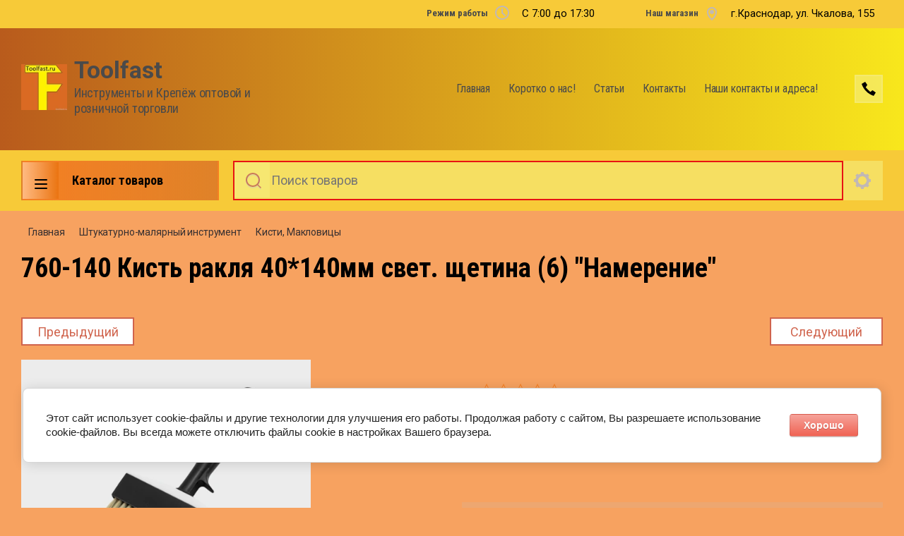

--- FILE ---
content_type: text/html; charset=utf-8
request_url: https://toolfast.ru/magazin/product/1165189905
body_size: 40795
content:

	<!doctype html>
<html lang="ru">
<head>
<meta charset="utf-8">
<meta name="robots" content="all"/>
<title>760-140 Кисть ракля 40*140мм свет. щетина (6) "Намерение"</title>
<!-- assets.top -->
<script src="/g/libs/nocopy/1.0.0/nocopy.for.all.js" ></script>
<meta property="og:image" content="https://toolfast.ru/thumb/2/nqKHVqWAuMs0zFlcrOPWiA/350r350/d/760-140_kist_raklya_40140mm_svet_shchetina_6_namerenie.jpeg">
<meta name="twitter:image" content="https://toolfast.ru/thumb/2/nqKHVqWAuMs0zFlcrOPWiA/350r350/d/760-140_kist_raklya_40140mm_svet_shchetina_6_namerenie.jpeg">
<meta property="og:image:type" content="image/jpeg">
<meta property="og:image:width" content="350">
<meta property="og:image:height" content="350">
<meta property="og:type" content="website">
<meta property="og:url" content="https://toolfast.ru/magazin/product/1165189905">
<meta name="twitter:card" content="summary">
<!-- /assets.top -->

<meta name="description" content="760-140 Кисть ракля 40*140мм свет. щетина (6) &quot;Намерение&quot;">
<meta name="keywords" content="760-140 Кисть ракля 40*140мм свет. щетина (6) &quot;Намерение&quot;">
<meta name="SKYPE_TOOLBAR" content="SKYPE_TOOLBAR_PARSER_COMPATIBLE">
<meta name="viewport" content="width=device-width, initial-scale=1.0, maximum-scale=1.0, user-scalable=no">
<meta name="format-detection" content="telephone=no">
<meta http-equiv="x-rim-auto-match" content="none">

<link rel="stylesheet" href="/t/v3657/images/css/slick-theme.scss.css">
<link rel="stylesheet" href="/g/libs/jquery-slick/1.8.0/slick.css">
<link rel="stylesheet" href="/g/libs/remodal/css/remodal.css">
<link rel="stylesheet" href="/g/libs/remodal/css/remodal-default-theme.css">
<link rel="stylesheet" href="/g/libs/jqueryui/datepicker-and-slider/css/jquery-ui.css">

<!-- Fonts -->
<link href="https://fonts.googleapis.com/css?family=Roboto+Condensed:300,400,700|Roboto:100,300,400,500,700,900&amp;subset=cyrillic,cyrillic-ext,latin-ext" rel="stylesheet">
<!-- Fonts -->

<script src="/g/libs/jquery/1.10.2/jquery.min.js"></script>
<script src="/g/libs/jqueryui/datepicker-and-slider/js/jquery-ui.min.js" charset="utf-8"></script>

	<link rel="stylesheet" href="/g/css/styles_articles_tpl.css">

            <!-- 46b9544ffa2e5e73c3c971fe2ede35a5 -->
            <script src='/shared/s3/js/lang/ru.js'></script>
            <script src='/shared/s3/js/common.min.js'></script>
        <link rel='stylesheet' type='text/css' href='/shared/s3/css/calendar.css' /><link rel='stylesheet' type='text/css' href='/shared/highslide-4.1.13/highslide.min.css'/>
<script type='text/javascript' src='/shared/highslide-4.1.13/highslide-full.packed.js'></script>
<script type='text/javascript'>
hs.graphicsDir = '/shared/highslide-4.1.13/graphics/';
hs.outlineType = null;
hs.showCredits = false;
hs.lang={cssDirection:'ltr',loadingText:'Загрузка...',loadingTitle:'Кликните чтобы отменить',focusTitle:'Нажмите чтобы перенести вперёд',fullExpandTitle:'Увеличить',fullExpandText:'Полноэкранный',previousText:'Предыдущий',previousTitle:'Назад (стрелка влево)',nextText:'Далее',nextTitle:'Далее (стрелка вправо)',moveTitle:'Передвинуть',moveText:'Передвинуть',closeText:'Закрыть',closeTitle:'Закрыть (Esc)',resizeTitle:'Восстановить размер',playText:'Слайд-шоу',playTitle:'Слайд-шоу (пробел)',pauseText:'Пауза',pauseTitle:'Приостановить слайд-шоу (пробел)',number:'Изображение %1/%2',restoreTitle:'Нажмите чтобы посмотреть картинку, используйте мышь для перетаскивания. Используйте клавиши вперёд и назад'};</script>
<link rel="icon" href="/favicon.jpg" type="image/jpeg">

<link rel='stylesheet' type='text/css' href='/t/images/__csspatch/2/patch.css'/>

<!--s3_require-->
<link rel="stylesheet" href="/g/basestyle/1.0.1/user/user.css" type="text/css"/>
<link rel="stylesheet" href="/g/basestyle/1.0.1/cookie.message/cookie.message.css" type="text/css"/>
<link rel="stylesheet" href="/g/basestyle/1.0.1/user/user.red.css" type="text/css"/>
<script type="text/javascript" src="/g/basestyle/1.0.1/user/user.js" async></script>
<link rel="stylesheet" href="/g/basestyle/1.0.1/cookie.message/cookie.message.red.css" type="text/css"/>
<script type="text/javascript" src="/g/basestyle/1.0.1/cookie.message/cookie.message.js" async></script>
<!--/s3_require-->

<!--s3_goal-->
<script src="/g/s3/goal/1.0.0/s3.goal.js"></script>
<script>new s3.Goal({map:[], goals: [], ecommerce:[{"ecommerce":{"detail":{"products":[{"id":"1165189905","name":"760-140 Кисть ракля 40*140мм свет. щетина (6) \"Намерение\"","price":385,"brand":null,"category":"Кисти, Макловицы"}]}}}]});</script>
<!--/s3_goal-->
			
		
		
		
			<link rel="stylesheet" type="text/css" href="/g/shop2v2/default/css/theme.less.css">		
			<script type="text/javascript" src="/g/printme.js"></script>
		<script type="text/javascript" src="/g/shop2v2/default/js/tpl.js"></script>
		<script type="text/javascript" src="/g/shop2v2/default/js/baron.min.js"></script>
		
			<script type="text/javascript" src="/g/shop2v2/default/js/shop2.2.js"></script>
		
	<script type="text/javascript">shop2.init({"productRefs": {"893121905":{"cml_polnoe_naimenovanie_2898163137":{"760-140 \u041a\u0438\u0441\u0442\u044c \u0440\u0430\u043a\u043b\u044f 40*140\u043c\u043c \u0441\u0432\u0435\u0442. \u0449\u0435\u0442\u0438\u043d\u0430 (6) \"\u041d\u0430\u043c\u0435\u0440\u0435\u043d\u0438\u0435\"":["1165189905"]},"cml_tipnomenklatury_227884271":{"\u0422\u043e\u0432\u0430\u0440":["1165189905"]},"cml_vidnomenklatury_3494576303":{"\u003C\u003E":["1165189905"]},"cml_opisaniefajla_3828180039":{"import_files\/45\/454a00b9-a73a-11ec-9142-548d5a56802f_5769db2f-cb77-11ec-aaac-0045e22f6d76.jpeg#760-140 \u041a\u0438\u0441\u0442\u044c \u0440\u0430\u043a\u043b\u044f 40*140\u043c\u043c \u0441\u0432\u0435\u0442. \u0449\u0435\u0442\u0438\u043d\u0430 (6) \"\u041d\u0430\u043c\u0435\u0440\u0435\u043d\u0438\u0435\"":["1165189905"]},"cml_ves_3809083606":[["1165189905"]]}},"apiHash": {"getPromoProducts":"e182b91c3a0182f759551d88aac76709","getSearchMatches":"dc8e6bb0e5c6a82885e27d1346eef046","getFolderCustomFields":"b000bdfddf4b07f11aa8af9d07cdd072","getProductListItem":"015099bc3bd9c3252a584edb5712602a","cartAddItem":"5838d0c0bb9fa49c29b5b2b294b8ec22","cartRemoveItem":"44520449dc35dcd1c4378bc4e40ead1c","cartUpdate":"7703a136295ff6bab3303f070b6cc1c0","cartRemoveCoupon":"8658ca29944d8bc822bb4bb1cfad63b6","cartAddCoupon":"5d867b97e7c58a52e23b86b2e24ff055","deliveryCalc":"b41aa300a076f0f02fc0c9eadde8e285","printOrder":"a48e77c095c37e6c603cc58cdc097917","cancelOrder":"0818cabe00d85206565c83449dcc8866","cancelOrderNotify":"f8ca603fa9c0f5f374d773399414f4a8","repeatOrder":"bab827b92282db0d8e702dbe2a0c1932","paymentMethods":"280270150b67a48bac123f8d0d0becb7","compare":"189a9f6aec3a632475e0d4c27f8764e5"},"hash": null,"verId": 2500468,"mode": "product","step": "","uri": "/magazin","IMAGES_DIR": "/d/","my": {"show_sections":true,"lazy_load_subpages":true,"search_range_max":200000,"show_flags_filter":true,"special_alias":"SPEC","new_alias":"NEW","mode_catalog":true,"mode_catalog_my_gr":true,"mode_catalog_my_gr_header":true,"gr_bio_one_click_my_title":"\u0417\u0430\u043a\u0430\u0437\u0430\u0442\u044c"},"shop2_cart_order_payments": 1,"cf_margin_price_enabled": 0,"maps_yandex_key":"2ed78240-7533-45aa-a504-e69880a31bd5","maps_google_key":""});</script>
<style type="text/css">.product-item-thumb {width: 450px;}.product-item-thumb .product-image, .product-item-simple .product-image {height: 450px;width: 450px;}.product-item-thumb .product-amount .amount-title {width: 354px;}.product-item-thumb .product-price {width: 400px;}.shop2-product .product-side-l {width: 200px;}.shop2-product .product-image {height: 190px;width: 200px;}.shop2-product .product-thumbnails li {width: 56px;height: 56px;}</style>

<!--<link rel="stylesheet" href="/t/v3657/images/css/theme.scss.css">-->
<link rel="stylesheet" href="/t/v3657/images/css/lightgallery.css">

<script src="/g/libs/jquery-formstyler/1.7.4/jquery.formstyler.min.js" charset="utf-8"></script>
<script src="/g/libs/lightgallery/v1.2.19/lightgallery.js"></script>
<script src="/g/libs/lightgallery/v1.2.19/lg-zoom.min.js"></script>
<script src="/g/templates/shop2/2.112.2/js/nouislider.min.js" charset="utf-8"></script>
<script src="/g/libs/jquery-match-height/0.7.2/jquery.matchHeight.min.js"></script>
<script src="/g/libs/jquery-responsive-tabs/1.5.1/jquery.responsivetabs.min.js"></script>
<script src="/g/templates/shop2/2.79.2/js/animit.js"></script>
<script src="/g/templates/shop2/2.79.2/js/waslide.js"></script>
<script src="/g/libs/flexmenu/1.4.2/flexmenu.min.modern.js"></script>
<script src="/g/libs/jquery-slick/1.8.0/slick.min.js"></script>
<script src="/g/libs/jquery-sly/1.6.1/sly.min.js"></script>
<script src="/g/templates/shop2/2.96.2/js/headroom.js" charset="utf-8"></script>
<script src="/g/libs/remodal/js/remodal.js" charset="utf-8"></script>
<script src="/g/libs/jquery-bgdsize/jquery.bgdsize.js" charset="utf-8"></script>


    <link rel="stylesheet" href="/g/templates/shop2/2.112.2/themes/theme18/theme.scss.css">

<link rel="stylesheet" href="/g/templates/shop2/2.112.2/css/corrections.css">
<link rel="stylesheet" href="/t/v3657/images/css/site.addons.css">
<script src="/g/s3/misc/form/shop-form/shop-form-minimal.js" charset="utf-8"></script>
<script src="/g/templates/shop2/2.112.2/js/main.js" charset="utf-8"></script>

<link rel="stylesheet" href="/t/v3657/images/site.addons.scss.css"> 
</head>
<body>
	<div class="site-wrapper">
		<div class="burger-block">
    		<div class="burger-block__ico"></div>
		    <div class="burger-block__section">
		        
		        
		        <div class="burger-block__folders">
		            <div class="burger-block__folders-title">Каталог товаров</div>
		            <div class="burger-block__folders-list">
		            	<ul class="popup-folders__list menu-default">
													         						         						         						         						    						         						              						              						                   <li class="firstlevel sublevel dontsplit"><a class="hasArrow" href="/svp"><span>СВП</span></a>
						              						         						         						         						         						    						         						              						                   						                        <ul>
						                            <li class="parentItem"><a href="/svp"><span>СВП</span></a></li>
						                    							              						              						                   <li class=""><a href="/magazin/folder/63832906"><span>СВП "3D Крестики"</span></a>
						              						         						         						         						         						    						         						              						                   						                        </li>
						                        						                   						              						              						                   <li class=""><a href="/magazin/folder/63833106"><span>СВП "Decor"</span></a>
						              						         						         						         						         						    						         						              						                   						                        </li>
						                        						                   						              						              						                   <li class=""><a href="/svp-v-krasnodare"><span>СВП</span></a>
						              						         						         						         						         						    						         						              						                   						                        </li>
						                        						                   						              						              						                   <li class=""><a href="/magazin/folder/63833506"><span>СВП "Пластик Руси"</span></a>
						              						         						         						         						         						    						         						              						                   						                        </li>
						                        						                             </ul></li>
						                        						                   						              						              						                   <li class="firstlevel sublevel dontsplit"><a class="hasArrow" href="/almaznaya-osnastka"><span>Алмазная оснастка</span></a>
						              						         						         						         						         						    						         						              						                   						                        <ul>
						                            <li class="parentItem"><a href="/almaznaya-osnastka"><span>Алмазная оснастка</span></a></li>
						                    							              						              						                   <li class=""><a href="/almaznye-diski-raznye"><span>Алмазные диски разные</span></a>
						              						         						         						         						         						    						         						              						                   						                        </li>
						                        						                   						              						              						                   <li class=""><a href="/almaznye-diski-distar"><span>Алм. диски ДИСТАР</span></a>
						              						         						         						         						         						    						         						              						                   						                        </li>
						                        						                   						              						              						                   <li class=""><a href="/almaznye-chashki-i-cherepashki"><span>Алмазные чашки и черепашки</span></a>
						              						         						         						         						         						    						         						              						                   						                        </li>
						                        						                   						              						              						                   <li class="sublevel dontsplit"><a class="hasArrow" href="/almaznye-sverla-i-koronki"><span>Алмазные Сверла и Коронки</span></a>
						              						         						         						         						         						    						         						              						                   						                        <ul>
						                            <li class="parentItem"><a href="/almaznye-sverla-i-koronki"><span>Алмазные Сверла и Коронки</span></a></li>
						                    							              						              						                   <li class=""><a href="/almaznye-sverla"><span>АЛМАЗНЫЕ сверла</span></a>
						              						         						         						         						         						    						         						              						                   						                        </li>
						                        						                             </ul></li>
						                        						                   						              						              						                   <li class=""><a href="/almaznye-diski-trio-diamond"><span>Алмазные диски Trio Diamond</span></a>
						              						         						         						         						         						    						         						              						                   						                        </li>
						                        						                   						              						              						                   <li class=""><a href="/magazin/folder/259878108"><span>Кольца переходные для Пильных дисков</span></a>
						              						         						         						         						         						    						         						              						                   						                        </li>
						                        						                             </ul></li>
						                        						                   						              						              						                   <li class="firstlevel"><a href="/magazin-novinki/krasnodar"><span>Новинки</span></a>
						              						         						         						         						         						    						         						              						                   						                        </li>
						                        						                   						              						              						                   <li class="firstlevel sublevel dontsplit"><a class="hasArrow" href="/instrumenty"><span>ИНСТРУМЕНТЫ</span></a>
						              						         						         						         						         						    						         						              						                   						                        <ul>
						                            <li class="parentItem"><a href="/instrumenty"><span>ИНСТРУМЕНТЫ</span></a></li>
						                    							              						              						                   <li class=""><a href="/zaklepochniki"><span>Заклепочники</span></a>
						              						         						         						         						         						    						         						              						                   						                        </li>
						                        						                   						              						              						                   <li class=""><a href="/zubila-kerny-dobojniki"><span>Зубила,керны,добойники</span></a>
						              						         						         						         						         						    						         						              						                   						                        </li>
						                        						                   						              						              						                   <li class="sublevel dontsplit"><a class="hasArrow" href="/klyuchi-raznye-i-torcevye-golovki"><span>Ключи разные и торцевые головки</span></a>
						              						         						         						         						         						    						         						              						                   						                        <ul>
						                            <li class="parentItem"><a href="/klyuchi-raznye-i-torcevye-golovki"><span>Ключи разные и торцевые головки</span></a></li>
						                    							              						              						                   <li class=""><a href="/golovki-vorotki-torc.-klyuchi"><span>Головки, воротки, торц. ключи</span></a>
						              						         						         						         						         						    						         						              						                   						                        </li>
						                        						                   						              						              						                   <li class=""><a href="/kombinirovannye-klyuchi"><span>Комбинированные ключи</span></a>
						              						         						         						         						         						    						         						              						                   						                        </li>
						                        						                   						              						              						                   <li class=""><a href="/nakidnye-klyuchi"><span>Накидные ключи</span></a>
						              						         						         						         						         						    						         						              						                   						                        </li>
						                        						                   						              						              						                   <li class=""><a href="/rozhkovye-klyuchi"><span>Рожковые ключи</span></a>
						              						         						         						         						         						    						         						              						                   						                        </li>
						                        						                   						              						              						                   <li class=""><a href="/magazin/folder/211817702"><span>Трубные, разводные, переставные ключи</span></a>
						              						         						         						         						         						    						         						              						                   						                        </li>
						                        						                   						              						              						                   <li class=""><a href="/magazin/folder/211817902"><span>Шестигранные ключи</span></a>
						              						         						         						         						         						    						         						              						                   						                        </li>
						                        						                             </ul></li>
						                        						                   						              						              						                   <li class=""><a href="/lomy-gvozdodery"><span>Ломы, гвоздодеры</span></a>
						              						         						         						         						         						    						         						              						                   						                        </li>
						                        						                   						              						              						                   <li class="sublevel dontsplit"><a class="hasArrow" href="/molotki-kiyanki-kuvaldy"><span>Молотки, киянки, кувалды</span></a>
						              						         						         						         						         						    						         						              						                   						                        <ul>
						                            <li class="parentItem"><a href="/molotki-kiyanki-kuvaldy"><span>Молотки, киянки, кувалды</span></a></li>
						                    							              						              						                   <li class=""><a href="/kiyanki"><span>Киянки</span></a>
						              						         						         						         						         						    						         						              						                   						                        </li>
						                        						                             </ul></li>
						                        						                   						              						              						                   <li class=""><a href="/napilniki-i-rashpili"><span>Напильники и рашпили</span></a>
						              						         						         						         						         						    						         						              						                   						                        </li>
						                        						                   						              						              						                   <li class="sublevel dontsplit"><a class="hasArrow" href="/nozhnicy-truborezy-boltorezy-metchiki/plashki"><span>Ножницы, труборезы, болторезы, метчики/плашки</span></a>
						              						         						         						         						         						    						         						              						                   						                        <ul>
						                            <li class="parentItem"><a href="/nozhnicy-truborezy-boltorezy-metchiki/plashki"><span>Ножницы, труборезы, болторезы, метчики/плашки</span></a></li>
						                    							              						              						                   <li class=""><a href="/nozhnicy-po-metallu-i-plastiku"><span>Ножницы по металлу и Пластику</span></a>
						              						         						         						         						         						    						         						              						                   						                        </li>
						                        						                             </ul></li>
						                        						                   						              						              						                   <li class=""><a href="/nozhovki-pily-polotna-pilki"><span>Ножовки, пилы, полотна, пилки</span></a>
						              						         						         						         						         						    						         						              						                   						                        </li>
						                        						                   						              						              						                   <li class=""><a href="/otvertki-nabory-otvertok-probniki"><span>Отвертки, наборы отверток, пробники</span></a>
						              						         						         						         						         						    						         						              						                   						                        </li>
						                        						                   						              						              						                   <li class=""><a href="/pistolety-shpricy"><span>Пистолеты, шприцы</span></a>
						              						         						         						         						         						    						         						              						                   						                        </li>
						                        						                   						              						              						                   <li class=""><a href="/plitkorezy-steklorezy-rezcy"><span>Плиткорезы, стеклорезы, резцы</span></a>
						              						         						         						         						         						    						         						              						                   						                        </li>
						                        						                   						              						              						                   <li class=""><a href="/stameski-rubanki-doloto-nabory-dlya-rezby-po-derevu"><span>Стамески, рубанки, долото, наборы для резьбы по дереву</span></a>
						              						         						         						         						         						    						         						              						                   						                        </li>
						                        						                   						              						              						                   <li class=""><a href="/magazin/folder/211820302"><span>Степлеры и скобы</span></a>
						              						         						         						         						         						    						         						              						                   						                        </li>
						                        						                   						              						              						                   <li class=""><a href="/strubciny-zazhimy-magnity-styazhki-remni"><span>Струбцины, зажимы, магниты, стяжки, ремни</span></a>
						              						         						         						         						         						    						         						              						                   						                        </li>
						                        						                   						              						              						                   <li class=""><a href="/stuslo"><span>СТУСЛО</span></a>
						              						         						         						         						         						    						         						              						                   						                        </li>
						                        						                   						              						              						                   <li class=""><a href="/topory"><span>Топоры</span></a>
						              						         						         						         						         						    						         						              						                   						                        </li>
						                        						                   						              						              						                   <li class="sublevel dontsplit"><a class="hasArrow" href="/sharnirno-gubcevyj-instrument"><span>Шарнирно-губцевый инструмент плоскогубцы</span></a>
						              						         						         						         						         						    						         						              						                   						                        <ul>
						                            <li class="parentItem"><a href="/sharnirno-gubcevyj-instrument"><span>Шарнирно-губцевый инструмент плоскогубцы</span></a></li>
						                    							              						              						                   <li class=""><a href="/bokorezy-kusachki-kleshchi"><span>Бокорезы,Кусачки,Клещи</span></a>
						              						         						         						         						         						    						         						              						                   						                        </li>
						                        						                   						              						              						                   <li class=""><a href="/ploskogubcy-kruglogubcy"><span>Плоскогубцы, Круглогубцы</span></a>
						              						         						         						         						         						    						         						              						                   						                        </li>
						                        						                   						              						              						                   <li class=""><a href="/prosekateli-s-emniki-izolyacii"><span>Просекатели, съемники изоляции</span></a>
						              						         						         						         						         						    						         						              						                   						                        </li>
						                        						                             </ul></li>
						                        						                   						              						              						                   <li class="sublevel dontsplit"><a class="hasArrow" href="/elektrody-payalniki-gorelki"><span>Электроды, паяльники, горелки</span></a>
						              						         						         						         						         						    						         						              						                   						                        <ul>
						                            <li class="parentItem"><a href="/elektrody-payalniki-gorelki"><span>Электроды, паяльники, горелки</span></a></li>
						                    							              						              						                   <li class=""><a href="/magazin/folder/211822102"><span>ЭЛЕКТРОДЫ </span></a>
						              						         						         						         						         						    						         						              						                   						                        </li>
						                        						                             </ul></li>
						                        						                             </ul></li>
						                        						                   						              						              						                   <li class="firstlevel sublevel dontsplit"><a class="hasArrow" href="/lenta-setka-bint-plenka-izolenta-skotch"><span>ЛЕНТА, СЕТКА, БИНТ, ПЛЁНКА, ИЗОЛЕНТА, СКОТЧ !</span></a>
						              						         						         						         						         						    						         						              						                   						                        <ul>
						                            <li class="parentItem"><a href="/lenta-setka-bint-plenka-izolenta-skotch"><span>ЛЕНТА, СЕТКА, БИНТ, ПЛЁНКА, ИЗОЛЕНТА, СКОТЧ !</span></a></li>
						                    							              						              						                   <li class=""><a href="/magazin/folder/211812502"><span>Двусторонняя лента </span></a>
						              						         						         						         						         						    						         						              						                   						                        </li>
						                        						                   						              						              						                   <li class=""><a href="/izolenta-i-raznoobraznye-lenty"><span>Изолента и разнообразные ленты</span></a>
						              						         						         						         						         						    						         						              						                   						                        </li>
						                        						                   						              						              						                   <li class=""><a href="/magazin/folder/211812902"><span>Малярная лента, Упаковочный скотч </span></a>
						              						         						         						         						         						    						         						              						                   						                        </li>
						                        						                   						              						              						                   <li class=""><a href="/magazin/folder/211813102"><span>Пленка, покрывало</span></a>
						              						         						         						         						         						    						         						              						                   						                        </li>
						                        						                   						              						              						                   <li class=""><a href="/magazin/folder/211813302"><span>Подкровельные пленки, картон, рубероид</span></a>
						              						         						         						         						         						    						         						              						                   						                        </li>
						                        						                   						              						              						                   <li class=""><a href="/magazin/folder/211813502"><span>Серпянка и сетка</span></a>
						              						         						         						         						         						    						         						              						                   						                        </li>
						                        						                             </ul></li>
						                        						                   						              						              						                   <li class="firstlevel sublevel dontsplit"><a class="hasArrow" href="/bity-klyuchi-nasadki-adaptery"><span>БИТЫ, КЛЮЧИ-НАСАДКИ, АДАПТЕРЫ!</span></a>
						              						         						         						         						         						    						         						              						                   						                        <ul>
						                            <li class="parentItem"><a href="/bity-klyuchi-nasadki-adaptery"><span>БИТЫ, КЛЮЧИ-НАСАДКИ, АДАПТЕРЫ!</span></a></li>
						                    							              						              						                   <li class=""><a href="/adaptery-klyuchi-nasadki-nabory-bit"><span>Адаптеры, ключи-насадки, наборы бит</span></a>
						              						         						         						         						         						    						         						              						                   						                        </li>
						                        						                             </ul></li>
						                        						                   						              						              						                   <li class="firstlevel sublevel dontsplit"><a class="hasArrow" href="/osnastka-krasnodar"><span>Оснастка</span></a>
						              						         						         						         						         						    						         						              						                   						                        <ul>
						                            <li class="parentItem"><a href="/osnastka-krasnodar"><span>Оснастка</span></a></li>
						                    							              						              						                   <li class=""><a href="/pilnye-diski-enkor"><span>Пильные диски ЭНКОР</span></a>
						              						         						         						         						         						    						         						              						                   						                        </li>
						                        						                   						              						              						                   <li class=""><a href="/bury-sds"><span>БУРЫ SDS+</span></a>
						              						         						         						         						         						    						         						              						                   						                        </li>
						                        						                   						              						              						                   <li class=""><a href="/koronki-po-metallu"><span>КОРОНКИ по МЕТАЛЛУ</span></a>
						              						         						         						         						         						    						         						              						                   						                        </li>
						                        						                   						              						              						                   <li class="sublevel dontsplit"><a class="hasArrow" href="/koronki-po-kirpichu-betonu"><span>КОРОНКИ по кирпичу, бетону</span></a>
						              						         						         						         						         						    						         						              						                   						                        <ul>
						                            <li class="parentItem"><a href="/koronki-po-kirpichu-betonu"><span>КОРОНКИ по кирпичу, бетону</span></a></li>
						                    							              						              						                   <li class=""><a href="/koronki-almaznye-po-betonu-kirpichu-zhelezobetonu"><span>Коронки АЛМАЗНЫЕ по бетону,кирпичу, железобетону</span></a>
						              						         						         						         						         						    						         						              						                   						                        </li>
						                        						                             </ul></li>
						                        						                   						              						              						                   <li class=""><a href="/bury-sds-max"><span>Буры SDS max</span></a>
						              						         						         						         						         						    						         						              						                   						                        </li>
						                        						                   						              						              						                   <li class=""><a href="/adaptery-i-konduktory-dlya-koronok"><span>Адаптеры и кондукторы для коронок</span></a>
						              						         						         						         						         						    						         						              						                   						                        </li>
						                        						                   						              						              						                   <li class=""><a href="/magazin/folder/792462261"><span>ЗУБИЛА, ПИКИ, ХВОСТОВИКИ, ПЕРЕХОДНИКИ</span></a>
						              						         						         						         						         						    						         						              						                   						                        </li>
						                        						                   						              						              						                   <li class=""><a href="/kolcevye-nabornye-sverla"><span>КОЛЬЦЕВЫЕ НАБОРНЫЕ СВЕРЛА</span></a>
						              						         						         						         						         						    						         						              						                   						                        </li>
						                        						                   						              						              						                   <li class="sublevel dontsplit"><a class="hasArrow" href="/frezy-krasnodar"><span>ФРЕЗЫ</span></a>
						              						         						         						         						         						    						         						              						                   						                        <ul>
						                            <li class="parentItem"><a href="/frezy-krasnodar"><span>ФРЕЗЫ</span></a></li>
						                    							              						              						                   <li class=""><a href="/podshipniki-krasnodar"><span>Подшипники</span></a>
						              						         						         						         						         						    						         						              						                   						                        </li>
						                        						                             </ul></li>
						                        						                   						              						              						                   <li class=""><a href="/nabory-sverl-zenkery"><span>НАБОРЫ СВЕРЛ, Зенкеры</span></a>
						              						         						         						         						         						    						         						              						                   						                        </li>
						                        						                   						              						              						                   <li class=""><a href="/karbidnye-sverla-i-koronki-po-kafelyu-i-steklu"><span>Карбидные сверла и коронки по кафелю и стеклу</span></a>
						              						         						         						         						         						    						         						              						                   						                        </li>
						                        						                   						              						              						                   <li class=""><a href="/sverla-po-betonu-kirpichu"><span>Сверла по бетону, кирпичу</span></a>
						              						         						         						         						         						    						         						              						                   						                        </li>
						                        						                   						              						              						                   <li class=""><a href="/sverla-po-derevu"><span>Сверла по  дереву</span></a>
						              						         						         						         						         						    						         						              						                   						                        </li>
						                        						                   						              						              						                   <li class="sublevel dontsplit"><a class="hasArrow" href="/sverla-po-metallu-i-stupenchatye"><span>Сверла по металлу и ступенчатые</span></a>
						              						         						         						         						         						    						         						              						                   						                        </li>
						                        						                   						              						              						                   <li class=""><a href="/nasadki-pilnye-shlifovalnye-dlya-mfe"><span>Насадки пильные,шлифовальные для МФЭ!</span></a>
						              						         						         						         						         						    						         						              						                   						                        </li>
						                        						                   						              						              						                   <li class=""><a href="/pilnye-diski-raznye"><span>Пильные диски Разные</span></a>
						              						         						         						         						         						    						         						              						                   						                        </li>
						                        						                   						              						              						                   <li class=""><a href="/pilki-dlya-elektro-lobzika-i-sabelnoj-pily"><span>Пилки для Электро лобзика и Сабельной пилы</span></a>
						              						         						         						         						         						    						         						              						                   						                        </li>
						                        						                             </ul></li>
						                        						                   						              						              						                   <li class="firstlevel sublevel dontsplit"><a class="hasArrow" href="/sredstva-individualnoj-zashchity"><span>Средства индивидуальной защиты</span></a>
						              						         						         						         						         						    						         						              						                   						                        <ul>
						                            <li class="parentItem"><a href="/sredstva-individualnoj-zashchity"><span>Средства индивидуальной защиты</span></a></li>
						                    							              						              						                   <li class=""><a href="/sredstva-zashchity-dlya-ruk"><span>Средства защиты для рук</span></a>
						              						         						         						         						         						    						         						              						                   						                        </li>
						                        						                   						              						              						                   <li class=""><a href="/magazin/folder/796031661"><span>Средства защиты для высотных работ</span></a>
						              						         						         						         						         						    						         						              						                   						                        </li>
						                        						                   						              						              						                   <li class=""><a href="/magazin/folder/796031461"><span>Наколенники, бахилы</span></a>
						              						         						         						         						         						    						         						              						                   						                        </li>
						                        						                   						              						              						                   <li class=""><a href="/magazin/folder/799791461"><span>Средства защиты зрения, каски</span></a>
						              						         						         						         						         						    						         						              						                   						                        </li>
						                        						                   						              						              						                   <li class=""><a href="/magazin/folder/799791661"><span>Средства защиты слуха и дыхания, комбинезоны</span></a>
						              						         						         						         						         						    						         						              						                   						                        </li>
						                        						                             </ul></li>
						                        						                   						              						              						                   <li class="firstlevel sublevel dontsplit"><a class="hasArrow" href="/magazin/folder/elektroinstrument-pnevmatika"><span>Электроинструмент,Пневматика.</span></a>
						              						         						         						         						         						    						         						              						                   						                        <ul>
						                            <li class="parentItem"><a href="/magazin/folder/elektroinstrument-pnevmatika"><span>Электроинструмент,Пневматика.</span></a></li>
						                    							              						              						                   <li class=""><a href="/elektroinstrument-korvet"><span>Электроинструмент КОРВЕТ</span></a>
						              						         						         						         						         						    						         						              						                   						                        </li>
						                        						                   						              						              						                   <li class=""><a href="/pnevmatika"><span>Пневматика</span></a>
						              						         						         						         						         						    						         						              						                   						                        </li>
						                        						                   						              						              						                   <li class=""><a href="/elektroinstrument-enkor"><span>Электроинструмент ЭНКОР</span></a>
						              						         						         						         						         						    						         						              						                   						                        </li>
						                        						                   						              						              						                   <li class=""><a href="/patrony-stojki-dlya-ushm-i-drelej"><span>ПАТРОНЫ Стойки для УШМ и дрелей</span></a>
						              						         						         						         						         						    						         						              						                   						                        </li>
						                        						                   						              						              						                   <li class=""><a href="/magazin/folder/116329708"><span>DENZEL</span></a>
						              						         						         						         						         						    						         						              						                   						                        </li>
						                        						                             </ul></li>
						                        						                   						              						              						                   <li class="firstlevel sublevel dontsplit"><a class="hasArrow" href="/magazin/folder/izmeritelnyj-instrument-krasnodar"><span>МЕРИТЕЛЬНЫЙ ИНСТРУМЕНТ!</span></a>
						              						         						         						         						         						    						         						              						                   						                        <ul>
						                            <li class="parentItem"><a href="/magazin/folder/izmeritelnyj-instrument-krasnodar"><span>МЕРИТЕЛЬНЫЙ ИНСТРУМЕНТ!</span></a></li>
						                    							              						              						                   <li class=""><a href="/ruletki-mernye-lenty-krasnodar"><span>Рулетки, мерные ленты</span></a>
						              						         						         						         						         						    						         						              						                   						                        </li>
						                        						                   						              						              						                   <li class="sublevel dontsplit"><a class="hasArrow" href="/urovni-shtativy-krasnodar"><span>Уровни, штативы</span></a>
						              						         						         						         						         						    						         						              						                   						                        <ul>
						                            <li class="parentItem"><a href="/urovni-shtativy-krasnodar"><span>Уровни, штативы</span></a></li>
						                    							              						              						                   <li class=""><a href="/kapro-urovni-krasnodar"><span>КАПРО Уровни</span></a>
						              						         						         						         						         						    						         						              						                   						                        </li>
						                        						                             </ul></li>
						                        						                   						              						              						                   <li class=""><a href="/ugolniki-transportiry-malki-cirkuli-krasnodar"><span>Угольники, транспортиры, малки, циркули</span></a>
						              						         						         						         						         						    						         						              						                   						                        </li>
						                        						                   						              						              						                   <li class=""><a href="/linejki-shtangeny-krasnodar"><span>Линейки, штангены</span></a>
						              						         						         						         						         						    						         						              						                   						                        </li>
						                        						                   						              						              						                   <li class=""><a href="/condtrol-krasnodar"><span>CONDTROL</span></a>
						              						         						         						         						         						    						         						              						                   						                        </li>
						                        						                   						              						              						                   <li class=""><a href="/otvesy-kraska-verevki-krasnodar"><span>Отвесы + краска + веревки</span></a>
						              						         						         						         						         						    						         						              						                   						                        </li>
						                        						                   						              						              						                   <li class=""><a href="/karandashi-markery-krasnodar"><span>Карандаши, маркеры</span></a>
						              						         						         						         						         						    						         						              						                   						                        </li>
						                        						                   						              						              						                   <li class=""><a href="/magazin/stabila/krasnodar"><span>STABILA Уровни</span></a>
						              						         						         						         						         						    						         						              						                   						                        </li>
						                        						                             </ul></li>
						                        						                   						              						              						                   <li class="firstlevel sublevel dontsplit"><a class="hasArrow" href="/krepezh/krasnodar"><span>Крепёж</span></a>
						              						         						         						         						         						    						         						              						                   						                        <ul>
						                            <li class="parentItem"><a href="/krepezh/krasnodar"><span>Крепёж</span></a></li>
						                    							              						              						                   <li class=""><a href="/samorezy-s-pressshajboj-ostrye-krasnodar"><span>Саморезы с ПРЕССШАЙБОЙ острые *</span></a>
						              						         						         						         						         						    						         						              						                   						                        </li>
						                        						                   						              						              						                   <li class=""><a href="/universalnye-samorezy-zheltyj-cink-krasnodar"><span>Универсальные саморезы желтый цинк</span></a>
						              						         						         						         						         						    						         						              						                   						                        </li>
						                        						                   						              						              						                   <li class=""><a href="/samorezy-s-pressshajboj-sverlo"><span>Саморезы с ПРЕССШАЙБОЙ сверло</span></a>
						              						         						         						         						         						    						         						              						                   						                        </li>
						                        						                   						              						              						                   <li class=""><a href="/takelazh-krasnodar"><span>Такелаж</span></a>
						              						         						         						         						         						    						         						              						                   						                        </li>
						                        						                   						              						              						                   <li class=""><a href="/samorezy-oksidirovannye-po-metallu-krasnodar"><span>Саморезы оксидированные по металлу</span></a>
						              						         						         						         						         						    						         						              						                   						                        </li>
						                        						                   						              						              						                   <li class=""><a href="/samorezy-polucilindricheskaya-golovka"><span>Саморезы полуцилиндрическая головка</span></a>
						              						         						         						         						         						    						         						              						                   						                        </li>
						                        						                   						              						              						                   <li class=""><a href="/anker-bolt-krasnodar"><span>Анкер Болт</span></a>
						              						         						         						         						         						    						         						              						                   						                        </li>
						                        						                   						              						              						                   <li class=""><a href="/anker-zabivnoj-krasnodar"><span>Анкер забивной</span></a>
						              						         						         						         						         						    						         						              						                   						                        </li>
						                        						                   						              						              						                   <li class=""><a href="/anker-ramnyj-metallicheskij-krasnodar"><span>Анкер рамный металлический</span></a>
						              						         						         						         						         						    						         						              						                   						                        </li>
						                        						                   						              						              						                   <li class=""><a href="/anker-raspornyj-s-gajkoj-krasnodar"><span>Анкер распорный с гайкой</span></a>
						              						         						         						         						         						    						         						              						                   						                        </li>
						                        						                   						              						              						                   <li class=""><a href="/anker-s-kryukom-krasnodar"><span>Анкер с крюком</span></a>
						              						         						         						         						         						    						         						              						                   						                        </li>
						                        						                   						              						              						                   <li class=""><a href="/anker-klin"><span>Анкер-клин</span></a>
						              						         						         						         						         						    						         						              						                   						                        </li>
						                        						                   						              						              						                   <li class=""><a href="/anker-s-kolcom-krasnodar"><span>Анкер с кольцом</span></a>
						              						         						         						         						         						    						         						              						                   						                        </li>
						                        						                   						              						              						                   <li class="sublevel dontsplit"><a class="hasArrow" href="/gajki-bolty-barashki-shajby-krasnodar"><span>Гайки, Болты, Барашки, Шайбы, *</span></a>
						              						         						         						         						         						    						         						              						                   						                        <ul>
						                            <li class="parentItem"><a href="/gajki-bolty-barashki-shajby-krasnodar"><span>Гайки, Болты, Барашки, Шайбы, *</span></a></li>
						                    							              						              						                   <li class=""><a href="/boltykrasnodar"><span>Болты</span></a>
						              						         						         						         						         						    						         						              						                   						                        </li>
						                        						                   						              						              						                   <li class=""><a href="/vinty-krasnodar"><span>Винты</span></a>
						              						         						         						         						         						    						         						              						                   						                        </li>
						                        						                   						              						              						                   <li class=""><a href="/gajki-gajki"><span>ГАЙКИ</span></a>
						              						         						         						         						         						    						         						              						                   						                        </li>
						                        						                             </ul></li>
						                        						                   						              						              						                   <li class=""><a href="/samorezy-oksidirovannye-po-derevu-gajki"><span>Саморезы оксидированные по дереву</span></a>
						              						         						         						         						         						    						         						              						                   						                        </li>
						                        						                   						              						              						                   <li class="sublevel dontsplit"><a class="hasArrow" href="/podvesy-mayaki-ugolki-perfolenta"><span>Подвесы, маяки, уголки, перфолента *</span></a>
						              						         						         						         						         						    						         						              						                   						                        <ul>
						                            <li class="parentItem"><a href="/podvesy-mayaki-ugolki-perfolenta"><span>Подвесы, маяки, уголки, перфолента *</span></a></li>
						                    							              						              						                   <li class=""><a href="/magazin/folder/805608261"><span>Комплектующие для ГКЛ</span></a>
						              						         						         						         						         						    						         						              						                   						                        </li>
						                        						                             </ul></li>
						                        						                   						              						              						                   <li class="sublevel dontsplit"><a class="hasArrow" href="/homuty-krepleniya"><span>Хомуты, крепления *</span></a>
						              						         						         						         						         						    						         						              						                   						                        <ul>
						                            <li class="parentItem"><a href="/homuty-krepleniya"><span>Хомуты, крепления *</span></a></li>
						                    							              						              						                   <li class=""><a href="/homuty-styazhki"><span>Хомуты стяжки</span></a>
						              						         						         						         						         						    						         						              						                   						                        </li>
						                        						                             </ul></li>
						                        						                   						              						              						                   <li class=""><a href="/magazin/folder/805608861"><span>Шпилька резьбовая и сантехническая *</span></a>
						              						         						         						         						         						    						         						              						                   						                        </li>
						                        						                   						              						              						                   <li class=""><a href="/shurup-s-shestigrannoj-golovkoj"><span>Шуруп с шестигранной головкой</span></a>
						              						         						         						         						         						    						         						              						                   						                        </li>
						                        						                   						              						              						                   <li class=""><a href="/shurupy-po-betonu-kostyli"><span>Шурупы по бетону, Костыли *</span></a>
						              						         						         						         						         						    						         						              						                   						                        </li>
						                        						                   						              						              						                   <li class=""><a href="/krovelnye-samorezy-s-shajboj-okrashennye"><span>Кровельные саморезы с шайбой окрашенные !</span></a>
						              						         						         						         						         						    						         						              						                   						                        </li>
						                        						                   						              						              						                   <li class=""><a href="/mebelnaya-furnitura"><span>Мебельная фурнитура *</span></a>
						              						         						         						         						         						    						         						              						                   						                        </li>
						                        						                   						              						              						                   <li class=""><a href="/gvozdi-provoloka"><span>Гвозди, проволока*</span></a>
						              						         						         						         						         						    						         						              						                   						                        </li>
						                        						                   						              						              						                   <li class=""><a href="/dyubeli-dlya-teploizolyacii"><span>Дюбели для теплоизоляции *</span></a>
						              						         						         						         						         						    						         						              						                   						                        </li>
						                        						                   						              						              						                   <li class=""><a href="/okonnye-samorezy"><span>Оконные саморезы*</span></a>
						              						         						         						         						         						    						         						              						                   						                        </li>
						                        						                   						              						              						                   <li class="sublevel dontsplit"><a class="hasArrow" href="/dyubeli-i-dyubeli-s-shurupom"><span>Дюбели и Дюбели с шурупом</span></a>
						              						         						         						         						         						    						         						              						                   						                        <ul>
						                            <li class="parentItem"><a href="/dyubeli-i-dyubeli-s-shurupom"><span>Дюбели и Дюбели с шурупом</span></a></li>
						                    							              						              						                   <li class=""><a href="/dyubeli-dlya-pustotelyh-konstrukcij"><span>Дюбели для пустотелых конструкций</span></a>
						              						         						         						         						         						    						         						              						                   						                        </li>
						                        						                   						              						              						                   <li class=""><a href="/dyubeli-s-shurupom"><span>Дюбели с шурупом*</span></a>
						              						         						         						         						         						    						         						              						                   						                        </li>
						                        						                             </ul></li>
						                        						                   						              						              						                   <li class="sublevel dontsplit"><a class="hasArrow" href="/dyubel-s-gvozdem-dlya-bystrogo-montazha"><span>Дюбель с гвоздем для быстрого монтажа *</span></a>
						              						         						         						         						         						    						         						              						                   						                        <ul>
						                            <li class="parentItem"><a href="/dyubel-s-gvozdem-dlya-bystrogo-montazha"><span>Дюбель с гвоздем для быстрого монтажа *</span></a></li>
						                    							              						              						                   <li class=""><a href="/magazin/folder/818062461"><span>Дюбель-гвоздь пистолетный + патроны *</span></a>
						              						         						         						         						         						    						         						              						                   						                        </li>
						                        						                             </ul></li>
						                        						                   						              						              						                   <li class="sublevel dontsplit"><a class="hasArrow" href="/zaklepki-raznye"><span>Заклепки разные!</span></a>
						              						         						         						         						         						    						         						              						                   						                        <ul>
						                            <li class="parentItem"><a href="/zaklepki-raznye"><span>Заклепки разные!</span></a></li>
						                    							              						              						                   <li class=""><a href="/krashennaya-zaklepka"><span>Крашенная заклепка !</span></a>
						              						         						         						         						         						    						         						              						                   						                        </li>
						                        						                   						              						              						                   <li class=""><a href="/magazin/folder/818068461"><span>Резьбовые заклепки *</span></a>
						              						         						         						         						         						    						         						              						                   						                        </li>
						                        						                             </ul></li>
						                        						                   						              						              						                   <li class=""><a href="/magazin/folder/818097061"><span>Кровельные саморезы по дереву и металлу с шайбой *</span></a>
						              						         						         						         						         						    						         						              						                   						                        </li>
						                        						                   						              						              						                   <li class=""><a href="/krashennye-samorezy-s-pressshajboj"><span>Крашенные Саморезы с ПРЕССШАЙБОЙ *</span></a>
						              						         						         						         						         						    						         						              						                   						                        </li>
						                        						                   						              						              						                   <li class="sublevel dontsplit"><a class="hasArrow" href="/ugolki-plastiny-opory"><span>Уголки,Пластины,Опоры *</span></a>
						              						         						         						         						         						    						         						              						                   						                        <ul>
						                            <li class="parentItem"><a href="/ugolki-plastiny-opory"><span>Уголки,Пластины,Опоры *</span></a></li>
						                    							              						              						                   <li class=""><a href="/plastiny-opory-brusa"><span>Пластины, Опоры бруса</span></a>
						              						         						         						         						         						    						         						              						                   						                        </li>
						                        						                   						              						              						                   <li class=""><a href="/ugolki"><span>Уголки</span></a>
						              						         						         						         						         						    						         						              						                   						                        </li>
						                        						                             </ul></li>
						                        						                   						              						              						                   <li class=""><a href="/zaglushki"><span>ЗАГЛУШКИ *</span></a>
						              						         						         						         						         						    						         						              						                   						                        </li>
						                        						                   						              						              						                   <li class=""><a href="/magazin/folder/259108906"><span>Шурупы-Костыли, Полукольцо, Кольцо.</span></a>
						              						         						         						         						         						    						         						              						                   						                        </li>
						                        						                             </ul></li>
						                        						                   						              						              						                   <li class="firstlevel sublevel dontsplit"><a class="hasArrow" href="/abrazivnye-materialy"><span>Абразивные Материалы</span></a>
						              						         						         						         						         						    						         						              						                   						                        <ul>
						                            <li class="parentItem"><a href="/abrazivnye-materialy"><span>Абразивные Материалы</span></a></li>
						                    							              						              						                   <li class="sublevel dontsplit"><a class="hasArrow" href="/abrazivnye-krugi-na-lipuchke-lepestkovye"><span>Абразивные круги на липучке, лепестковые</span></a>
						              						         						         						         						         						    						         						              						                   						                        <ul>
						                            <li class="parentItem"><a href="/abrazivnye-krugi-na-lipuchke-lepestkovye"><span>Абразивные круги на липучке, лепестковые</span></a></li>
						                    							              						              						                   <li class=""><a href="/magazin/folder/314075105"><span>Абразивные круги на "липучке"</span></a>
						              						         						         						         						         						    						         						              						                   						                        </li>
						                        						                             </ul></li>
						                        						                   						              						              						                   <li class=""><a href="/gubki-abraz.-i-bruski-nazhdachnye"><span>Губки абраз. и бруски наждачные</span></a>
						              						         						         						         						         						    						         						              						                   						                        </li>
						                        						                   						              						              						                   <li class=""><a href="/krugi-zatochnye-na-stanok"><span>Круги заточные на станок</span></a>
						              						         						         						         						         						    						         						              						                   						                        </li>
						                        						                   						              						              						                   <li class=""><a href="/krugi-zachistnye-po-metallu"><span>Круги зачистные по металлу</span></a>
						              						         						         						         						         						    						         						              						                   						                        </li>
						                        						                   						              						              						                   <li class=""><a href="/magazin/krugi-otreznye-po-metallu"><span>Круги отрезные по металлу</span></a>
						              						         						         						         						         						    						         						              						                   						                        </li>
						                        						                   						              						              						                   <li class=""><a href="/lenta-beskonechnaya"><span>Лента бесконечная</span></a>
						              						         						         						         						         						    						         						              						                   						                        </li>
						                        						                   						              						              						                   <li class="sublevel dontsplit"><a class="hasArrow" href="/setka-abrazivnaya-shlifbumaga"><span>Сетка абразивная, шлифбумага</span></a>
						              						         						         						         						         						    						         						              						                   						                        <ul>
						                            <li class="parentItem"><a href="/setka-abrazivnaya-shlifbumaga"><span>Сетка абразивная, шлифбумага</span></a></li>
						                    							              						              						                   <li class=""><a href="/shliflisty"><span>Шлифлисты</span></a>
						              						         						         						         						         						    						         						              						                   						                        </li>
						                        						                             </ul></li>
						                        						                             </ul></li>
						                        						                   						              						              						                   <li class="firstlevel sublevel dontsplit"><a class="hasArrow" href="/magazin/folder/osnastka-dlya-shlifovaniya"><span>Оснастка для шлифования</span></a>
						              						         						         						         						         						    						         						              						                   						                        <ul>
						                            <li class="parentItem"><a href="/magazin/folder/osnastka-dlya-shlifovaniya"><span>Оснастка для шлифования</span></a></li>
						                    							              						              						                   <li class=""><a href="/opornye-tarelki-i-bruski-dlya-shlifovaniya"><span>Опорные тарелки и бруски для шлифования</span></a>
						              						         						         						         						         						    						         						              						                   						                        </li>
						                        						                   						              						              						                   <li class=""><a href="/shchetki-kracovki-dlya-dreli-ushm-i-ruchnye"><span>Щетки- крацовки для дрели, УШМ и ручные</span></a>
						              						         						         						         						         						    						         						              						                   						                        </li>
						                        						                             </ul></li>
						                        						                   						              						              						                   <li class="firstlevel sublevel dontsplit"><a class="hasArrow" href="/santehnika.-polipropilenovye-truby-i-fitingi"><span>Сантехника. Полипропиленовые трубы и фитинги</span></a>
						              						         						         						         						         						    						         						              						                   						                        <ul>
						                            <li class="parentItem"><a href="/santehnika.-polipropilenovye-truby-i-fitingi"><span>Сантехника. Полипропиленовые трубы и фитинги</span></a></li>
						                    							              						              						                   <li class=""><a href="/polipropilenovye-fitingi-belye"><span>Полипропиленовые фитинги, белые</span></a>
						              						         						         						         						         						    						         						              						                   						                        </li>
						                        						                   						              						              						                   <li class=""><a href="/magazin/folder/791223861"><span>Полипропиленовые фитинги, серые</span></a>
						              						         						         						         						         						    						         						              						                   						                        </li>
						                        						                   						              						              						                   <li class=""><a href="/santehnika"><span>Сантехника</span></a>
						              						         						         						         						         						    						         						              						                   						                        </li>
						                        						                   						              						              						                   <li class=""><a href="/magazin/folder/799938861"><span>Полипропиленовые трубы. Паяльники и насадки.</span></a>
						              						         						         						         						         						    						         						              						                   						                        </li>
						                        						                             </ul></li>
						                        						                   						              						              						                   <li class="firstlevel"><a href="/komplektuyushchie-dlya-moskitnyh-setok"><span>Комплектующие для Москитных сеток</span></a>
						              						         						         						         						         						    						         						              						                   						                        </li>
						                        						                   						              						              						                   <li class="firstlevel sublevel dontsplit"><a class="hasArrow" href="/shtukaturno-malyarnyj-instrument"><span>Штукатурно-малярный инструмент</span></a>
						              						         						         						         						         						    						         						              						                   						                        <ul>
						                            <li class="parentItem"><a href="/shtukaturno-malyarnyj-instrument"><span>Штукатурно-малярный инструмент</span></a></li>
						                    							              						              						                   <li class=""><a href="/kisti-maklovicy"><span>Кисти, Макловицы</span></a>
						              						         						         						         						         						    						         						              						                   						                        </li>
						                        						                   						              						              						                   <li class=""><a href="/valiki-s-ruchkoj-roliki"><span>Валики с ручкой, Ролики</span></a>
						              						         						         						         						         						    						         						              						                   						                        </li>
						                        						                   						              						              						                   <li class=""><a href="/krestiki-svp-klinya"><span>Крестики, СВП, Клинья</span></a>
						              						         						         						         						         						    						         						              						                   						                        </li>
						                        						                   						              						              						                   <li class=""><a href="/kyuvetki-reshetki.-vedra-dlya-kraski"><span>Кюветки, решетки. ведра для краски</span></a>
						              						         						         						         						         						    						         						              						                   						                        </li>
						                        						                   						              						              						                   <li class=""><a href="/magazin/folder/799609461"><span>Мастерки, кельмы, расшивки</span></a>
						              						         						         						         						         						    						         						              						                   						                        </li>
						                        						                   						              						              						                   <li class=""><a href="/miksery"><span>Миксеры</span></a>
						              						         						         						         						         						    						         						              						                   						                        </li>
						                        						                   						              						              						                   <li class="sublevel dontsplit"><a class="hasArrow" href="/nozhi-skrebki-lezviya"><span>Ножи, скребки, лезвия</span></a>
						              						         						         						         						         						    						         						              						                   						                        <ul>
						                            <li class="parentItem"><a href="/nozhi-skrebki-lezviya"><span>Ножи, скребки, лезвия</span></a></li>
						                    							              						              						                   <li class=""><a href="/lezviya"><span>ЛЕЗВИЯ</span></a>
						              						         						         						         						         						    						         						              						                   						                        </li>
						                        						                   						              						              						                   <li class=""><a href="/nozhi"><span>Ножи</span></a>
						              						         						         						         						         						    						         						              						                   						                        </li>
						                        						                             </ul></li>
						                        						                   						              						              						                   <li class=""><a href="/pravila-gladilki"><span>Правила, Гладилки.</span></a>
						              						         						         						         						         						    						         						              						                   						                        </li>
						                        						                   						              						              						                   <li class="sublevel dontsplit"><a class="hasArrow" href="/magazin/folder/803798461"><span>Шпатели и шпательные лопатки</span></a>
						              						         						         						         						         						    						         						              						                   						                        <ul>
						                            <li class="parentItem"><a href="/magazin/folder/803798461"><span>Шпатели и шпательные лопатки</span></a></li>
						                    							              						              						                   <li class=""><a href="/magazin/folder/803798661"><span>ЗУБЧАТЫЕ ШПАТЕЛИ</span></a>
						              						         						         						         						         						    						         						              						                   						                        </li>
						                        						                             </ul></li>
						                        						                   						              						              						                   <li class=""><a href="/magazin/folder/803798061"><span>Ручки для валиков, удлинители</span></a>
						              						         						         						         						         						    						         						              						                   						                        </li>
						                        						                   						              						              						                   <li class=""><a href="/magazin/folder/803798261"><span>Терки, полутерки</span></a>
						              						         						         						         						         						    						         						              						                   						                        </li>
						                        						                             </ul></li>
						                        						                   						              						              						                   <li class="firstlevel"><a href="/magazin/folder/799841061"><span>СТРЕМЯНКИ, ЛЕСТНИЦЫ</span></a>
						              						         						         						         						         						    						         						              						                   						                        </li>
						                        						                   						              						              						                   <li class="firstlevel"><a href="/magazin/folder/sharoshki-i-borfrezy"><span>Шарошки и Борфрезы</span></a>
						              						         						         						         						         						    						         						              						                   						                        </li>
						                        						                   						              						              						                   <li class="firstlevel sublevel dontsplit"><a class="hasArrow" href="/magazin/folder/hoztovary"><span>Хозтовары</span></a>
						              						         						         						         						         						    						         						              						                   						                        <ul>
						                            <li class="parentItem"><a href="/magazin/folder/hoztovary"><span>Хозтовары</span></a></li>
						                    							              						              						                   <li class=""><a href="/magazin/folder/814494661"><span>Веревки, Канаты, Фалы, Шпагат *</span></a>
						              						         						         						         						         						    						         						              						                   						                        </li>
						                        						                   						              						              						                   <li class=""><a href="/magazin/folder/814494861"><span>Губки, Ветошь, Салфетки</span></a>
						              						         						         						         						         						    						         						              						                   						                        </li>
						                        						                   						              						              						                   <li class=""><a href="/magazin/folder/814495061"><span>Лопаты, черенки, веники.</span></a>
						              						         						         						         						         						    						         						              						                   						                        </li>
						                        						                   						              						              						                   <li class=""><a href="/magazin/folder/814495261"><span>Ножи, Заточки</span></a>
						              						         						         						         						         						    						         						              						                   						                        </li>
						                        						                   						              						              						                   <li class=""><a href="/magazin/folder/820688061"><span>Шланги и системы полива, секаторы</span></a>
						              						         						         						         						         						    						         						              						                   						                        </li>
						                        						                   						              						              						                   <li class=""><a href="/petli-zamki-proushiny"><span>Петли, Замки, Проушины</span></a>
						              						         						         						         						         						    						         						              						                   						                        </li>
						                        						                   						              						              						                   <li class=""><a href="/magazin/folder/181590901"><span>ХОЗТОВАРЫ</span></a>
						              						         						         						         						         						    						         						              						                   						                        </li>
						                        						                             </ul></li>
						                        						                   						              						              						                   <li class="firstlevel"><a href="/magazin/yashchiki-sumki-styazhki-bagazhnye"><span>ЯЩИКИ, СУМКИ,Стяжки багажные</span></a>
						              						         						         						         						         						    						         						              						                   						                        </li>
						                        						                   						              						              						                   <li class="firstlevel"><a href="/tachki-sadovye-stroitelnye-kolesa-zapaski-pokryshki-krasnodar"><span>Тачки, колеса</span></a>
						              						         						         						         						         						    						         						              						                   						                        </li>
						                        						                   						              						              						                   <li class="firstlevel sublevel dontsplit"><a class="hasArrow" href="/magazin/pena-germetik-klei-shpatlevka-uplotnitel"><span>ПЕНА, ГЕРМЕТИК, КЛЕИ, ШПАТЛЕВКА, УПЛОТНИТЕЛЬ</span></a>
						              						         						         						         						         						    						         						              						                   						                        <ul>
						                            <li class="parentItem"><a href="/magazin/pena-germetik-klei-shpatlevka-uplotnitel"><span>ПЕНА, ГЕРМЕТИК, КЛЕИ, ШПАТЛЕВКА, УПЛОТНИТЕЛЬ</span></a></li>
						                    							              						              						                   <li class=""><a href="/akril-bitum"><span>Акрил, Битум!</span></a>
						              						         						         						         						         						    						         						              						                   						                        </li>
						                        						                   						              						              						                   <li class="sublevel dontsplit"><a class="hasArrow" href="/germetiki-silikon-silakril"><span>Герметики, Силикон, СилАкрил</span></a>
						              						         						         						         						         						    						         						              						                   						                        <ul>
						                            <li class="parentItem"><a href="/germetiki-silikon-silakril"><span>Герметики, Силикон, СилАкрил</span></a></li>
						                    							              						              						                   <li class=""><a href="/magazin/folder/211782302"><span>"Колбаса" Герметик 600мл. </span></a>
						              						         						         						         						         						    						         						              						                   						                        </li>
						                        						                   						              						              						                   <li class=""><a href="/magazin/folder/211782502"><span>БЕЛЫЙ СИЛИКОН</span></a>
						              						         						         						         						         						    						         						              						                   						                        </li>
						                        						                   						              						              						                   <li class=""><a href="/magazin/folder/211782702"><span>ПРОЗРАЧНЫЙ СИЛИКОН</span></a>
						              						         						         						         						         						    						         						              						                   						                        </li>
						                        						                             </ul></li>
						                        						                   						              						              						                   <li class="sublevel dontsplit"><a class="hasArrow" href="/magazin/folder/211782902"><span>Клеи</span></a>
						              						         						         						         						         						    						         						              						                   						                        <ul>
						                            <li class="parentItem"><a href="/magazin/folder/211782902"><span>Клеи</span></a></li>
						                    							              						              						                   <li class=""><a href="/magazin/folder/211783102"><span>Жидкие гвозди</span></a>
						              						         						         						         						         						    						         						              						                   						                        </li>
						                        						                             </ul></li>
						                        						                   						              						              						                   <li class=""><a href="/magazin/folder/211783302"><span>Обойный Клей</span></a>
						              						         						         						         						         						    						         						              						                   						                        </li>
						                        						                   						              						              						                   <li class=""><a href="/magazin/folder/211783502"><span>ПЕНА Монтажная + очистители</span></a>
						              						         						         						         						         						    						         						              						                   						                        </li>
						                        						                   						              						              						                   <li class=""><a href="/magazin/folder/211783702"><span>Шпатлевка </span></a>
						              						         						         						         						         						    						         						              						                   						                        </li>
						                        						                   						              						              						                   <li class=""><a href="/magazin/folder/229224302"><span>Уплотнители</span></a>
						              						         						         						         						         						    						         						              						                   						                        </li>
						                        						                             </ul></li>
						                        						                   						              						              						                   <li class="firstlevel sublevel dontsplit"><a class="hasArrow" href="/magazin/folder/211788102"><span>ЭЛЕКТРОТОВАРЫ</span></a>
						              						         						         						         						         						    						         						              						                   						                        <ul>
						                            <li class="parentItem"><a href="/magazin/folder/211788102"><span>ЭЛЕКТРОТОВАРЫ</span></a></li>
						                    							              						              						                   <li class="sublevel dontsplit"><a class="hasArrow" href="/magazin/folder/211788302"><span>Автоматы, УЗО, Стартеры **</span></a>
						              						         						         						         						         						    						         						              						                   						                        <ul>
						                            <li class="parentItem"><a href="/magazin/folder/211788302"><span>Автоматы, УЗО, Стартеры **</span></a></li>
						                    							              						              						                   <li class=""><a href="/legrand-avv-schneider"><span>LEGRAND, АВВ, SCHNEIDER</span></a>
						              						         						         						         						         						    						         						              						                   						                        </li>
						                        						                   						              						              						                   <li class="sublevel dontsplit"><a class="hasArrow" href="/magazin/folder/211788702"><span>ЭКФ</span></a>
						              						         						         						         						         						    						         						              						                   						                        <ul>
						                            <li class="parentItem"><a href="/magazin/folder/211788702"><span>ЭКФ</span></a></li>
						                    							              						              						                   <li class=""><a href="/ekf-va47-63cavtomaty-uzo"><span>ЭКФ ВА47- 63C</span></a>
						              						         						         						         						         						    						         						              						                   						                        </li>
						                        						                   						              						              						                   <li class=""><a href="/ekf-dif-uzo"><span>ЭКФ ДИФ, УЗО</span></a>
						              						         						         						         						         						    						         						              						                   						                        </li>
						                        						                             </ul></li>
						                        						                             </ul></li>
						                        						                   						              						              						                   <li class=""><a href="/batarejki-fonariki"><span>Батарейки, Фонарики **</span></a>
						              						         						         						         						         						    						         						              						                   						                        </li>
						                        						                   						              						              						                   <li class=""><a href="/boksy-shchity"><span>Боксы, Щиты **</span></a>
						              						         						         						         						         						    						         						              						                   						                        </li>
						                        						                   						              						              						                   <li class="sublevel dontsplit"><a class="hasArrow" href="/vilki-kolodki-patrony-shtepseli-v-krasnodare"><span>Вилки, Колодки, Патроны, Штепсели **</span></a>
						              						         						         						         						         						    						         						              						                   						                        <ul>
						                            <li class="parentItem"><a href="/vilki-kolodki-patrony-shtepseli-v-krasnodare"><span>Вилки, Колодки, Патроны, Штепсели **</span></a></li>
						                    							              						              						                   <li class=""><a href="/vilki"><span>Вилки</span></a>
						              						         						         						         						         						    						         						              						                   						                        </li>
						                        						                   						              						              						                   <li class=""><a href="/raz-emy-silovye"><span>Разъемы силовые</span></a>
						              						         						         						         						         						    						         						              						                   						                        </li>
						                        						                   						              						              						                   <li class=""><a href="/trojniki-i-kolodki"><span>Тройники и Колодки</span></a>
						              						         						         						         						         						    						         						              						                   						                        </li>
						                        						                             </ul></li>
						                        						                   						              						              						                   <li class=""><a href="/gofra-kabel-kanal"><span>Гофра, Кабель-канал **</span></a>
						              						         						         						         						         						    						         						              						                   						                        </li>
						                        						                   						              						              						                   <li class=""><a href="/datchiki-dvizheniya-fotorele-pra"><span>Датчики движения, Фотореле, ПРА</span></a>
						              						         						         						         						         						    						         						              						                   						                        </li>
						                        						                   						              						              						                   <li class=""><a href="/kabel-provod"><span>Кабель, Провод</span></a>
						              						         						         						         						         						    						         						              						                   						                        </li>
						                        						                   						              						              						                   <li class="sublevel dontsplit"><a class="hasArrow" href="/lampy-prozhektory"><span>Лампы, прожекторы*</span></a>
						              						         						         						         						         						    						         						              						                   						                        <ul>
						                            <li class="parentItem"><a href="/lampy-prozhektory"><span>Лампы, прожекторы*</span></a></li>
						                    							              						              						                   <li class=""><a href="/klassicheskie-lampy"><span>Классические Лампы **</span></a>
						              						         						         						         						         						    						         						              						                   						                        </li>
						                        						                   						              						              						                   <li class="sublevel dontsplit"><a class="hasArrow" href="/magazin/folder/211791502"><span>Лампы "G4", "GU5.3", "G9", "GU10" **</span></a>
						              						         						         						         						         						    						         						              						                   						                        <ul>
						                            <li class="parentItem"><a href="/magazin/folder/211791502"><span>Лампы "G4", "GU5.3", "G9", "GU10" **</span></a></li>
						                    							              						              						                   <li class=""><a href="/magazin/folder/211791702"><span>Лампы</span></a>
						              						         						         						         						         						    						         						              						                   						                        </li>
						                        						                   						              						              						                   <li class=""><a href="/magazin/folder/211791902"><span>Лампы "G9" **</span></a>
						              						         						         						         						         						    						         						              						                   						                        </li>
						                        						                   						              						              						                   <li class=""><a href="/magazin/folder/211792102"><span>Лампы "GU10" **</span></a>
						              						         						         						         						         						    						         						              						                   						                        </li>
						                        						                   						              						              						                   <li class=""><a href="/magazin/folder/211792302"><span>Лампы "GU5.3" **</span></a>
						              						         						         						         						         						    						         						              						                   						                        </li>
						                        						                             </ul></li>
						                        						                   						              						              						                   <li class=""><a href="/lampyreflektor"><span>Лампы</span></a>
						              						         						         						         						         						    						         						              						                   						                        </li>
						                        						                   						              						              						                   <li class=""><a href="/magazin/folder/211792702"><span>Лампы "Свеча на ветру" **</span></a>
						              						         						         						         						         						    						         						              						                   						                        </li>
						                        						                   						              						              						                   <li class=""><a href="/magazin/folder/211792902"><span>Лампы "Свеча" **</span></a>
						              						         						         						         						         						    						         						              						                   						                        </li>
						                        						                   						              						              						                   <li class=""><a href="/magazin/folder/211793102"><span>Лампы "Таблетка" GX53 и GX70 **</span></a>
						              						         						         						         						         						    						         						              						                   						                        </li>
						                        						                   						              						              						                   <li class=""><a href="/magazin/folder/211793302"><span>Лампы "Шарик" **</span></a>
						              						         						         						         						         						    						         						              						                   						                        </li>
						                        						                   						              						              						                   <li class=""><a href="/prozhektory"><span>Прожекторы</span></a>
						              						         						         						         						         						    						         						              						                   						                        </li>
						                        						                             </ul></li>
						                        						                   						              						              						                   <li class="sublevel dontsplit"><a class="hasArrow" href="/montazhnye-izdeliya"><span>Монтажные изделия</span></a>
						              						         						         						         						         						    						         						              						                   						                        <ul>
						                            <li class="parentItem"><a href="/montazhnye-izdeliya"><span>Монтажные изделия</span></a></li>
						                    							              						              						                   <li class=""><a href="/klemmy-kolodki-kontakty-gilzy"><span>Клеммы, колодки, контакты, гильзы</span></a>
						              						         						         						         						         						    						         						              						                   						                        </li>
						                        						                   						              						              						                   <li class=""><a href="/kolca-ploshchadki"><span>Кольца, Площадки</span></a>
						              						         						         						         						         						    						         						              						                   						                        </li>
						                        						                   						              						              						                   <li class=""><a href="/korobki-ustanovochnye-razvetvitelnye"><span>Коробки установочные, разветвительные</span></a>
						              						         						         						         						         						    						         						              						                   						                        </li>
						                        						                             </ul></li>
						                        						                   						              						              						                   <li class="sublevel dontsplit"><a class="hasArrow" href="/rozetki-vyklyuchateli"><span>Розетки, Выключатели</span></a>
						              						         						         						         						         						    						         						              						                   						                        <ul>
						                            <li class="parentItem"><a href="/rozetki-vyklyuchateli"><span>Розетки, Выключатели</span></a></li>
						                    							              						              						                   <li class="sublevel dontsplit"><a class="hasArrow" href="/legrand-kariva-valena"><span>Легранд Карива, Валена</span></a>
						              						         						         						         						         						    						         						              						                   						                        <ul>
						                            <li class="parentItem"><a href="/legrand-kariva-valena"><span>Легранд Карива, Валена</span></a></li>
						                    							              						              						                   <li class=""><a href="/valena-belaya"><span>ВАЛЕНА Белая</span></a>
						              						         						         						         						         						    						         						              						                   						                        </li>
						                        						                   						              						              						                   <li class=""><a href="/valena-slonovaya-kost"><span>ВАЛЕНА Слоновая кость</span></a>
						              						         						         						         						         						    						         						              						                   						                        </li>
						                        						                             </ul></li>
						                        						                   						              						              						                   <li class=""><a href="/makel"><span>МАКЕЛ</span></a>
						              						         						         						         						         						    						         						              						                   						                        </li>
						                        						                             </ul></li>
						                        						                   						              						              						                   <li class="sublevel dontsplit"><a class="hasArrow" href="/svetilnik"><span>СВЕТИЛЬНИКИ</span></a>
						              						         						         						         						         						    						         						              						                   						                        <ul>
						                            <li class="parentItem"><a href="/svetilnik"><span>СВЕТИЛЬНИКИ</span></a></li>
						                    							              						              						                   <li class=""><a href="/svetilniki-gx53-i-gx70"><span>Светильники GX53 и GX70</span></a>
						              						         						         						         						         						    						         						              						                   						                        </li>
						                        						                   						              						              						                   <li class=""><a href="/magazin/folder/242329305"><span>Светильники MR16 под лампу GU5.3</span></a>
						              						         						         						         						         						    						         						              						                   						                        </li>
						                        						                             </ul></li>
						                        						                   						              						              						                   <li class="sublevel dontsplit"><a class="hasArrow" href="/magazin/folder/211795902"><span>Светодиодная продукция *</span></a>
						              						         						         						         						         						    						         						              						                   						                        <ul>
						                            <li class="parentItem"><a href="/magazin/folder/211795902"><span>Светодиодная продукция *</span></a></li>
						                    							              						              						                   <li class="sublevel dontsplit"><a class="hasArrow" href="/bloki-kontrollery-soediniteli"><span>Блоки, контроллеры, соединители</span></a>
						              						         						         						         						         						    						         						              						                   						                        <ul>
						                            <li class="parentItem"><a href="/bloki-kontrollery-soediniteli"><span>Блоки, контроллеры, соединители</span></a></li>
						                    							              						              						                   <li class=""><a href="/bloki-i-adaptery-pitaniya-12v-24v"><span>Блоки и адаптеры питания 12В, 24В,</span></a>
						              						         						         						         						         						    						         						              						                   						                        </li>
						                        						                             </ul></li>
						                        						                   						              						              						                   <li class=""><a href="/lenta-svetodiodnaya"><span>Лента светодиодная</span></a>
						              						         						         						         						         						    						         						              						                   						                        </li>
						                        						                             </ul></li>
						                        						                   						              						              						                   <li class=""><a href="/udliniteli"><span>Удлинители</span></a>
						              						         						         						         						         						    						         						              						                   						                        </li>
						                        						                   						              						              						                   <li class=""><a href="/magazin/folder/245872304"><span>Кнопки управления, переключатели</span></a>
						              						         						         						         						         						    						         						              						                   						                        </li>
						                        						                             </ul></li>
						                        						                   						              						              						                   <li class="firstlevel sublevel dontsplit"><a class="hasArrow" href="/magazin/folder/211804502"><span>Реставрационные материалы</span></a>
						              						         						         						         						         						    						         						              						                   						                        <ul>
						                            <li class="parentItem"><a href="/magazin/folder/211804502"><span>Реставрационные материалы</span></a></li>
						                    							              						              						                   <li class=""><a href="/vosk-mebelnyj-myagkij"><span>Воск мебельный мягкий</span></a>
						              						         						         						         						         						    						         						              						                   						                        </li>
						                        						                   						              						              						                   <li class=""><a href="/magazin/folder/211804902"><span>Воск мебельный твердый</span></a>
						              						         						         						         						         						    						         						              						                   						                        </li>
						                        						                   						              						              						                   <li class=""><a href="/magazin/folder/211805102"><span>Карандаш мебельный</span></a>
						              						         						         						         						         						    						         						              						                   						                        </li>
						                        						                   						              						              						                   <li class=""><a href="/magazin/folder/211805302"><span>Маркер мебельный вентильный и спиртовой</span></a>
						              						         						         						         						         						    						         						              						                   						                        </li>
						                        						                   						              						              						                   <li class=""><a href="/shtrih-mebelnyj"><span>Штрих мебельный</span></a>
						              						         						         						         						         						    						         						              						                   						                        </li>
						                        						                             </ul></li>
						                        						                   						              						              						                   <li class="firstlevel sublevel dontsplit"><a class="hasArrow" href="/kraski-laki-gruntovki-rastvoriteli"><span>Краски, Лаки, Грунтовки, Растворители</span></a>
						              						         						         						         						         						    						         						              						                   						                        <ul>
						                            <li class="parentItem"><a href="/kraski-laki-gruntovki-rastvoriteli"><span>Краски, Лаки, Грунтовки, Растворители</span></a></li>
						                    							              						              						                   <li class=""><a href="/aerozol-kudo"><span>Аэрозоль</span></a>
						              						         						         						         						         						    						         						              						                   						                        </li>
						                        						                   						              						              						                   <li class=""><a href="/gruntovka-plastifikator-mastika"><span>Грунтовка, Пластификатор, Мастика</span></a>
						              						         						         						         						         						    						         						              						                   						                        </li>
						                        						                   						              						              						                   <li class=""><a href="/kraska-emal-lak"><span>Краска, эмаль, лак</span></a>
						              						         						         						         						         						    						         						              						                   						                        </li>
						                        						                   						              						              						                   <li class=""><a href="/rastvoriteli"><span>Растворители</span></a>
						              						         						         						         						         						    						         						              						                   						                        </li>
						                        						                             </ul></li>
						                        						                   						              						              						                   <li class="firstlevel"><a href="/maslo-smazka"><span>МАСЛО, СМАЗКА</span></a>
						              						         						         						         						         						    						    						    </li>
						</ul>
		            </div>
		        </div>

		        <div class="burger-block__navigation">

		        </div>

		    </div>

			
		</div>


		<div class="cabinet-block">
		    
			    <div class="cabinet-block__section">
			        
			        <div class="cabinet-block__back ">Назад</div>

			        <div class="cabinet-block__body">
			            <!-- Cabinet -->
			        </div>

			    </div>

		</div>
		<div class="search search-mob">
			<div class="search__mobile">
				
			</div>
		</div>


		<header role="banner" class="site-header">
			<div class="site-header__wrap">
				<div class="site-header__inner">
					<div class="site-header__top_line central">
												<div class="social">
							<div class="social__wrap">
															        <a class="social__link" href="https://www.instagram.com/"><img src=/thumb/2/WqjqcTOw88_SVAa6cXpyag/16r16/d/fgs16_instagram_square.svg  alt=""></a>
							    						    </div>
						</div>
												<div class="site-header__top_line_right">
															<div class="time_work">
									<div class="time_work__wrap">
										<div class="time_work__title">Режим работы</div>
										<div class="time_work__numbers">C 7:00 до 17:30</div>
									</div>	
								</div>
																						<div class="address">
									<div class="address__wrap">
										<div class="address__title">Наш магазин</div>
										<div class="address__text">г.Краснодар,  ул. Чкалова, 155</div>
									</div>
								</div>
													</div>

					</div>
					<div class="site-header__block">
						<div class="site-header__block_wrap central">
							<div class="logo">
																	<div class="site-logo">
																														<a href="/">
											<img src="/thumb/2/BIQm7S4UiT16ytHPrWGomA/80c80/d/logotip_1.jpg" alt="" />
										</a>
									</div>
																<div class="logo__wrap">
																			<div class="logo__text">
											<a class="logo__link" href="https://toolfast.ru">
												Toolfast
											</a>
										</div>
																												<div class="activity">
											<div class="activity__text">
												Инструменты и Крепёж оптовой и розничной торговли
											</div>
										</div>
																	</div>
							</div>
							<div class="site-header__left_block">
																    <nav class="menu menu-top">
								        <div class="menu__wrap">
								            <ul class="menu__inner">
								                								
								                    								
								                    								                        <li class="has-child opened active">
								                            <a href="/">
								                                Главная
								                                								                            </a>
								                    								                    								
								                								
								                    								                        								                                </li>
								                            								                        								                    								
								                    								                        <li class="has-child">
								                            <a href="/o-kompanii1">
								                                Коротко о нас!
								                                								                            </a>
								                    								                    								
								                								
								                    								                        								                                </li>
								                            								                        								                    								
								                    								                        <li class="">
								                            <a href="/stat">
								                                Статьи
								                                								                            </a>
								                    								                    								
								                								
								                    								                        								                                </li>
								                            								                        								                    								
								                    								                        <li class="">
								                            <a href="/kontakty">
								                                Контакты
								                                								                            </a>
								                    								                    								
								                								
								                    								                        								                                </li>
								                            								                        								                    								
								                    								                        <li class="">
								                            <a href="/nashi-kontakty-i-adresa">
								                                Наши контакты и адреса!
								                                								                            </a>
								                    								                    								
								                								                </li>
								            </ul>
								            								        </div>
								    </nav>
										                        <div class="login_phone_wrap">
		                        	<div class="login">
		                        					                        	<div class="login__mod remodal" data-remodal-id="rem-login" role="dialog">
			                        		<div data-remodal-action="close" class="close-button">Назад</div>
			                        		<div class="for-js-append ">
				                        		<div class="login__mod-warp">
					                        		<div class="shop2-block login-form ">
	<div class="block-title login__mod-main-title large-title">
					<div>Вход в кабинет</div>
			</div>
	<div class="block-body">
				<form method="post" action="/users">
			<input type="hidden" name="mode" value="login" />
			<div class="row row__input-login">
				<label for="login">Логин</label>
				<label class="field text"><input type="text" name="login" placeholder="Username" id="login" tabindex="1" value="" /></label>
			</div>
			<div class="row row__input-password">
				<label for="password">Пароль:</label>
				<label class="field password"><input type="password" placeholder="********" name="password" id="password" tabindex="2" value="" /></label>
									<button type="submit" class="signin-btn" tabindex="3">Войти</button>
								
			</div>
		<re-captcha data-captcha="recaptcha"
     data-name="captcha"
     data-sitekey="6LddAuIZAAAAAAuuCT_s37EF11beyoreUVbJlVZM"
     data-lang="ru"
     data-rsize="invisible"
     data-type="image"
     data-theme="light"></re-captcha></form>
		<div class="clear-container"></div>
		<p>
			<a href="/users/register" class="register">Регистрация</a>
					</p>
		
	</div>
</div>				                        		</div>
				                        		<div class="social-for-login">
													<div class="social-for-login__wrap">
														<div class="social-for-login__title">Войти через</div> 														<div class="social-for-login__icons">
																															



<div class="g-auth__personal-note">
	Я согласен(на) на обработку моих персональных данных. <a href="/users?mode=agreement" target="_blank">Подробнее</a></div>
																												    </div>
													</div>					
																									</div>
											</div>
		                        		</div>
		                        	</div>
		                        	<div class="phone">
		                        		<div class="phone__wrap">
		                        			<a href="#rem-phone"><div class="phone__ico"></div></a>
		                        			
		                        		</div>
		                        	</div>	                        	
		                        </div>
		                    </div>
		                </div>
					</div>
				</div>
				<div class="site-header__bottom central">
					<div class="site-header__bottom__wrap header_mode_catalog">
													<div class="catalogue-menu catalogue-menu-inner-hide">
								<div class="catalogue-menu__wrap">
									<div class="catalogue-menu__title">Каталог товаров</div>
									<div class="catalogue-menu__list">
										<ul class="catalogue-menu__inner"><li class="has-child"><a href="/svp" > <span></span> СВП</a><ul class="level-2"><li><a href="/magazin/folder/63832906" >СВП "3D Крестики"</a></li><li><a href="/magazin/folder/63833106" >СВП "Decor"</a></li><li><a href="/svp-v-krasnodare" >СВП</a></li><li><a href="/magazin/folder/63833506" >СВП "Пластик Руси"</a></li></ul></li><li class="has-child"><a href="/almaznaya-osnastka" > <span></span> Алмазная оснастка</a><ul class="level-2"><li><a href="/almaznye-diski-raznye" >Алмазные диски разные</a></li><li><a href="/almaznye-diski-distar" >Алм. диски ДИСТАР</a></li><li><a href="/almaznye-chashki-i-cherepashki" >Алмазные чашки и черепашки</a></li><li class="has-child"><a href="/almaznye-sverla-i-koronki" > <span></span> Алмазные Сверла и Коронки</a><ul class="level-3"><li><a href="/almaznye-sverla" >АЛМАЗНЫЕ сверла</a></li></ul></li><li><a href="/almaznye-diski-trio-diamond" >Алмазные диски Trio Diamond</a></li><li><a href="/magazin/folder/259878108" >Кольца переходные для Пильных дисков</a></li></ul></li><li><a href="/magazin-novinki/krasnodar" >Новинки</a></li><li class="has-child"><a href="/instrumenty" > <span></span> ИНСТРУМЕНТЫ</a><ul class="level-2"><li><a href="/zaklepochniki" >Заклепочники</a></li><li><a href="/zubila-kerny-dobojniki" >Зубила,керны,добойники</a></li><li class="has-child"><a href="/klyuchi-raznye-i-torcevye-golovki" > <span></span> Ключи разные и торцевые головки</a><ul class="level-3"><li><a href="/golovki-vorotki-torc.-klyuchi" >Головки, воротки, торц. ключи</a></li><li><a href="/kombinirovannye-klyuchi" >Комбинированные ключи</a></li><li><a href="/nakidnye-klyuchi" >Накидные ключи</a></li><li><a href="/rozhkovye-klyuchi" >Рожковые ключи</a></li><li><a href="/magazin/folder/211817702" >Трубные, разводные, переставные ключи</a></li><li><a href="/magazin/folder/211817902" >Шестигранные ключи</a></li></ul></li><li><a href="/lomy-gvozdodery" >Ломы, гвоздодеры</a></li><li class="has-child"><a href="/molotki-kiyanki-kuvaldy" > <span></span> Молотки, киянки, кувалды</a><ul class="level-3"><li><a href="/kiyanki" >Киянки</a></li></ul></li><li><a href="/napilniki-i-rashpili" >Напильники и рашпили</a></li><li class="has-child"><a href="/nozhnicy-truborezy-boltorezy-metchiki/plashki" > <span></span> Ножницы, труборезы, болторезы, метчики/плашки</a><ul class="level-3"><li><a href="/nozhnicy-po-metallu-i-plastiku" >Ножницы по металлу и Пластику</a></li></ul></li><li><a href="/nozhovki-pily-polotna-pilki" >Ножовки, пилы, полотна, пилки</a></li><li><a href="/otvertki-nabory-otvertok-probniki" >Отвертки, наборы отверток, пробники</a></li><li><a href="/pistolety-shpricy" >Пистолеты, шприцы</a></li><li><a href="/plitkorezy-steklorezy-rezcy" >Плиткорезы, стеклорезы, резцы</a></li><li><a href="/stameski-rubanki-doloto-nabory-dlya-rezby-po-derevu" >Стамески, рубанки, долото, наборы для резьбы по дереву</a></li><li><a href="/magazin/folder/211820302" >Степлеры и скобы</a></li><li><a href="/strubciny-zazhimy-magnity-styazhki-remni" >Струбцины, зажимы, магниты, стяжки, ремни</a></li><li><a href="/stuslo" >СТУСЛО</a></li><li><a href="/topory" >Топоры</a></li><li class="has-child"><a href="/sharnirno-gubcevyj-instrument" > <span></span> Шарнирно-губцевый инструмент плоскогубцы</a><ul class="level-3"><li><a href="/bokorezy-kusachki-kleshchi" >Бокорезы,Кусачки,Клещи</a></li><li><a href="/ploskogubcy-kruglogubcy" >Плоскогубцы, Круглогубцы</a></li><li><a href="/prosekateli-s-emniki-izolyacii" >Просекатели, съемники изоляции</a></li></ul></li><li class="has-child"><a href="/elektrody-payalniki-gorelki" > <span></span> Электроды, паяльники, горелки</a><ul class="level-3"><li><a href="/magazin/folder/211822102" >ЭЛЕКТРОДЫ </a></li></ul></li></ul></li><li class="has-child"><a href="/lenta-setka-bint-plenka-izolenta-skotch" > <span></span> ЛЕНТА, СЕТКА, БИНТ, ПЛЁНКА, ИЗОЛЕНТА, СКОТЧ !</a><ul class="level-2"><li><a href="/magazin/folder/211812502" >Двусторонняя лента </a></li><li><a href="/izolenta-i-raznoobraznye-lenty" >Изолента и разнообразные ленты</a></li><li><a href="/magazin/folder/211812902" >Малярная лента, Упаковочный скотч </a></li><li><a href="/magazin/folder/211813102" >Пленка, покрывало</a></li><li><a href="/magazin/folder/211813302" >Подкровельные пленки, картон, рубероид</a></li><li><a href="/magazin/folder/211813502" >Серпянка и сетка</a></li></ul></li><li class="has-child"><a href="/bity-klyuchi-nasadki-adaptery" > <span></span> БИТЫ, КЛЮЧИ-НАСАДКИ, АДАПТЕРЫ!</a><ul class="level-2"><li><a href="/adaptery-klyuchi-nasadki-nabory-bit" >Адаптеры, ключи-насадки, наборы бит</a></li></ul></li><li class="has-child"><a href="/osnastka-krasnodar" > <span></span> Оснастка</a><ul class="level-2"><li><a href="/pilnye-diski-enkor" >Пильные диски ЭНКОР</a></li><li><a href="/bury-sds" >БУРЫ SDS+</a></li><li><a href="/koronki-po-metallu" >КОРОНКИ по МЕТАЛЛУ</a></li><li class="has-child"><a href="/koronki-po-kirpichu-betonu" > <span></span> КОРОНКИ по кирпичу, бетону</a><ul class="level-3"><li><a href="/koronki-almaznye-po-betonu-kirpichu-zhelezobetonu" >Коронки АЛМАЗНЫЕ по бетону,кирпичу, железобетону</a></li></ul></li><li><a href="/bury-sds-max" >Буры SDS max</a></li><li><a href="/adaptery-i-konduktory-dlya-koronok" >Адаптеры и кондукторы для коронок</a></li><li><a href="/magazin/folder/792462261" >ЗУБИЛА, ПИКИ, ХВОСТОВИКИ, ПЕРЕХОДНИКИ</a></li><li><a href="/kolcevye-nabornye-sverla" >КОЛЬЦЕВЫЕ НАБОРНЫЕ СВЕРЛА</a></li><li class="has-child"><a href="/frezy-krasnodar" > <span></span> ФРЕЗЫ</a><ul class="level-3"><li><a href="/podshipniki-krasnodar" >Подшипники</a></li></ul></li><li><a href="/nabory-sverl-zenkery" >НАБОРЫ СВЕРЛ, Зенкеры</a></li><li><a href="/karbidnye-sverla-i-koronki-po-kafelyu-i-steklu" >Карбидные сверла и коронки по кафелю и стеклу</a></li><li><a href="/sverla-po-betonu-kirpichu" >Сверла по бетону, кирпичу</a></li><li><a href="/sverla-po-derevu" >Сверла по  дереву</a></li><li><a href="/sverla-po-metallu-i-stupenchatye" >Сверла по металлу и ступенчатые</a></li><li><a href="/nasadki-pilnye-shlifovalnye-dlya-mfe" >Насадки пильные,шлифовальные для МФЭ!</a></li><li><a href="/pilnye-diski-raznye" >Пильные диски Разные</a></li><li><a href="/pilki-dlya-elektro-lobzika-i-sabelnoj-pily" >Пилки для Электро лобзика и Сабельной пилы</a></li></ul></li><li class="has-child"><a href="/sredstva-individualnoj-zashchity" > <span></span> Средства индивидуальной защиты</a><ul class="level-2"><li><a href="/sredstva-zashchity-dlya-ruk" >Средства защиты для рук</a></li><li><a href="/magazin/folder/796031661" >Средства защиты для высотных работ</a></li><li><a href="/magazin/folder/796031461" >Наколенники, бахилы</a></li><li><a href="/magazin/folder/799791461" >Средства защиты зрения, каски</a></li><li><a href="/magazin/folder/799791661" >Средства защиты слуха и дыхания, комбинезоны</a></li></ul></li><li class="has-child"><a href="/magazin/folder/elektroinstrument-pnevmatika" > <span></span> Электроинструмент,Пневматика.</a><ul class="level-2"><li><a href="/elektroinstrument-korvet" >Электроинструмент КОРВЕТ</a></li><li><a href="/pnevmatika" >Пневматика</a></li><li><a href="/elektroinstrument-enkor" >Электроинструмент ЭНКОР</a></li><li><a href="/patrony-stojki-dlya-ushm-i-drelej" >ПАТРОНЫ Стойки для УШМ и дрелей</a></li><li><a href="/magazin/folder/116329708" >DENZEL</a></li></ul></li><li class="has-child"><a href="/magazin/folder/izmeritelnyj-instrument-krasnodar" > <span></span> МЕРИТЕЛЬНЫЙ ИНСТРУМЕНТ!</a><ul class="level-2"><li><a href="/ruletki-mernye-lenty-krasnodar" >Рулетки, мерные ленты</a></li><li class="has-child"><a href="/urovni-shtativy-krasnodar" > <span></span> Уровни, штативы</a><ul class="level-3"><li><a href="/kapro-urovni-krasnodar" >КАПРО Уровни</a></li></ul></li><li><a href="/ugolniki-transportiry-malki-cirkuli-krasnodar" >Угольники, транспортиры, малки, циркули</a></li><li><a href="/linejki-shtangeny-krasnodar" >Линейки, штангены</a></li><li><a href="/condtrol-krasnodar" >CONDTROL</a></li><li><a href="/otvesy-kraska-verevki-krasnodar" >Отвесы + краска + веревки</a></li><li><a href="/karandashi-markery-krasnodar" >Карандаши, маркеры</a></li><li><a href="/magazin/stabila/krasnodar" >STABILA Уровни</a></li></ul></li><li class="has-child"><a href="/krepezh/krasnodar" > <span></span> Крепёж</a><ul class="level-2"><li><a href="/samorezy-s-pressshajboj-ostrye-krasnodar" >Саморезы с ПРЕССШАЙБОЙ острые *</a></li><li><a href="/universalnye-samorezy-zheltyj-cink-krasnodar" >Универсальные саморезы желтый цинк</a></li><li><a href="/samorezy-s-pressshajboj-sverlo" >Саморезы с ПРЕССШАЙБОЙ сверло</a></li><li><a href="/takelazh-krasnodar" >Такелаж</a></li><li><a href="/samorezy-oksidirovannye-po-metallu-krasnodar" >Саморезы оксидированные по металлу</a></li><li><a href="/samorezy-polucilindricheskaya-golovka" >Саморезы полуцилиндрическая головка</a></li><li><a href="/anker-bolt-krasnodar" >Анкер Болт</a></li><li><a href="/anker-zabivnoj-krasnodar" >Анкер забивной</a></li><li><a href="/anker-ramnyj-metallicheskij-krasnodar" >Анкер рамный металлический</a></li><li><a href="/anker-raspornyj-s-gajkoj-krasnodar" >Анкер распорный с гайкой</a></li><li><a href="/anker-s-kryukom-krasnodar" >Анкер с крюком</a></li><li><a href="/anker-klin" >Анкер-клин</a></li><li><a href="/anker-s-kolcom-krasnodar" >Анкер с кольцом</a></li><li class="has-child"><a href="/gajki-bolty-barashki-shajby-krasnodar" > <span></span> Гайки, Болты, Барашки, Шайбы, *</a><ul class="level-3"><li><a href="/boltykrasnodar" >Болты</a></li><li><a href="/vinty-krasnodar" >Винты</a></li><li><a href="/gajki-gajki" >ГАЙКИ</a></li></ul></li><li><a href="/samorezy-oksidirovannye-po-derevu-gajki" >Саморезы оксидированные по дереву</a></li><li class="has-child"><a href="/podvesy-mayaki-ugolki-perfolenta" > <span></span> Подвесы, маяки, уголки, перфолента *</a><ul class="level-3"><li><a href="/magazin/folder/805608261" >Комплектующие для ГКЛ</a></li></ul></li><li class="has-child"><a href="/homuty-krepleniya" > <span></span> Хомуты, крепления *</a><ul class="level-3"><li><a href="/homuty-styazhki" >Хомуты стяжки</a></li></ul></li><li><a href="/magazin/folder/805608861" >Шпилька резьбовая и сантехническая *</a></li><li><a href="/shurup-s-shestigrannoj-golovkoj" >Шуруп с шестигранной головкой</a></li><li><a href="/shurupy-po-betonu-kostyli" >Шурупы по бетону, Костыли *</a></li><li><a href="/krovelnye-samorezy-s-shajboj-okrashennye" >Кровельные саморезы с шайбой окрашенные !</a></li><li><a href="/mebelnaya-furnitura" >Мебельная фурнитура *</a></li><li><a href="/gvozdi-provoloka" >Гвозди, проволока*</a></li><li><a href="/dyubeli-dlya-teploizolyacii" >Дюбели для теплоизоляции *</a></li><li><a href="/okonnye-samorezy" >Оконные саморезы*</a></li><li class="has-child"><a href="/dyubeli-i-dyubeli-s-shurupom" > <span></span> Дюбели и Дюбели с шурупом</a><ul class="level-3"><li><a href="/dyubeli-dlya-pustotelyh-konstrukcij" >Дюбели для пустотелых конструкций</a></li><li><a href="/dyubeli-s-shurupom" >Дюбели с шурупом*</a></li></ul></li><li class="has-child"><a href="/dyubel-s-gvozdem-dlya-bystrogo-montazha" > <span></span> Дюбель с гвоздем для быстрого монтажа *</a><ul class="level-3"><li><a href="/magazin/folder/818062461" >Дюбель-гвоздь пистолетный + патроны *</a></li></ul></li><li class="has-child"><a href="/zaklepki-raznye" > <span></span> Заклепки разные!</a><ul class="level-3"><li><a href="/krashennaya-zaklepka" >Крашенная заклепка !</a></li><li><a href="/magazin/folder/818068461" >Резьбовые заклепки *</a></li></ul></li><li><a href="/magazin/folder/818097061" >Кровельные саморезы по дереву и металлу с шайбой *</a></li><li><a href="/krashennye-samorezy-s-pressshajboj" >Крашенные Саморезы с ПРЕССШАЙБОЙ *</a></li><li class="has-child"><a href="/ugolki-plastiny-opory" > <span></span> Уголки,Пластины,Опоры *</a><ul class="level-3"><li><a href="/plastiny-opory-brusa" >Пластины, Опоры бруса</a></li><li><a href="/ugolki" >Уголки</a></li></ul></li><li><a href="/zaglushki" >ЗАГЛУШКИ *</a></li><li><a href="/magazin/folder/259108906" >Шурупы-Костыли, Полукольцо, Кольцо.</a></li></ul></li><li class="has-child"><a href="/abrazivnye-materialy" > <span></span> Абразивные Материалы</a><ul class="level-2"><li class="has-child"><a href="/abrazivnye-krugi-na-lipuchke-lepestkovye" > <span></span> Абразивные круги на липучке, лепестковые</a><ul class="level-3"><li><a href="/magazin/folder/314075105" >Абразивные круги на "липучке"</a></li></ul></li><li><a href="/gubki-abraz.-i-bruski-nazhdachnye" >Губки абраз. и бруски наждачные</a></li><li><a href="/krugi-zatochnye-na-stanok" >Круги заточные на станок</a></li><li><a href="/krugi-zachistnye-po-metallu" >Круги зачистные по металлу</a></li><li><a href="/magazin/krugi-otreznye-po-metallu" >Круги отрезные по металлу</a></li><li><a href="/lenta-beskonechnaya" >Лента бесконечная</a></li><li class="has-child"><a href="/setka-abrazivnaya-shlifbumaga" > <span></span> Сетка абразивная, шлифбумага</a><ul class="level-3"><li><a href="/shliflisty" >Шлифлисты</a></li></ul></li></ul></li><li class="has-child"><a href="/magazin/folder/osnastka-dlya-shlifovaniya" > <span></span> Оснастка для шлифования</a><ul class="level-2"><li><a href="/opornye-tarelki-i-bruski-dlya-shlifovaniya" >Опорные тарелки и бруски для шлифования</a></li><li><a href="/shchetki-kracovki-dlya-dreli-ushm-i-ruchnye" >Щетки- крацовки для дрели, УШМ и ручные</a></li></ul></li><li class="has-child"><a href="/santehnika.-polipropilenovye-truby-i-fitingi" > <span></span> Сантехника. Полипропиленовые трубы и фитинги</a><ul class="level-2"><li><a href="/polipropilenovye-fitingi-belye" >Полипропиленовые фитинги, белые</a></li><li><a href="/magazin/folder/791223861" >Полипропиленовые фитинги, серые</a></li><li><a href="/santehnika" >Сантехника</a></li><li><a href="/magazin/folder/799938861" >Полипропиленовые трубы. Паяльники и насадки.</a></li></ul></li><li><a href="/komplektuyushchie-dlya-moskitnyh-setok" >Комплектующие для Москитных сеток</a></li><li class="has-child opened"><a href="/shtukaturno-malyarnyj-instrument" > <span></span> Штукатурно-малярный инструмент</a><ul class="level-2"><li class="opened active"><a href="/kisti-maklovicy" >Кисти, Макловицы</a></li><li><a href="/valiki-s-ruchkoj-roliki" >Валики с ручкой, Ролики</a></li><li><a href="/krestiki-svp-klinya" >Крестики, СВП, Клинья</a></li><li><a href="/kyuvetki-reshetki.-vedra-dlya-kraski" >Кюветки, решетки. ведра для краски</a></li><li><a href="/magazin/folder/799609461" >Мастерки, кельмы, расшивки</a></li><li><a href="/miksery" >Миксеры</a></li><li class="has-child"><a href="/nozhi-skrebki-lezviya" > <span></span> Ножи, скребки, лезвия</a><ul class="level-3"><li><a href="/lezviya" >ЛЕЗВИЯ</a></li><li><a href="/nozhi" >Ножи</a></li></ul></li><li><a href="/pravila-gladilki" >Правила, Гладилки.</a></li><li class="has-child"><a href="/magazin/folder/803798461" > <span></span> Шпатели и шпательные лопатки</a><ul class="level-3"><li><a href="/magazin/folder/803798661" >ЗУБЧАТЫЕ ШПАТЕЛИ</a></li></ul></li><li><a href="/magazin/folder/803798061" >Ручки для валиков, удлинители</a></li><li><a href="/magazin/folder/803798261" >Терки, полутерки</a></li></ul></li><li><a href="/magazin/folder/799841061" >СТРЕМЯНКИ, ЛЕСТНИЦЫ</a></li><li><a href="/magazin/folder/sharoshki-i-borfrezy" >Шарошки и Борфрезы</a></li><li class="has-child"><a href="/magazin/folder/hoztovary" > <span></span> Хозтовары</a><ul class="level-2"><li><a href="/magazin/folder/814494661" >Веревки, Канаты, Фалы, Шпагат *</a></li><li><a href="/magazin/folder/814494861" >Губки, Ветошь, Салфетки</a></li><li><a href="/magazin/folder/814495061" >Лопаты, черенки, веники.</a></li><li><a href="/magazin/folder/814495261" >Ножи, Заточки</a></li><li><a href="/magazin/folder/820688061" >Шланги и системы полива, секаторы</a></li><li><a href="/petli-zamki-proushiny" >Петли, Замки, Проушины</a></li><li><a href="/magazin/folder/181590901" >ХОЗТОВАРЫ</a></li></ul></li><li><a href="/magazin/yashchiki-sumki-styazhki-bagazhnye" >ЯЩИКИ, СУМКИ,Стяжки багажные</a></li><li><a href="/tachki-sadovye-stroitelnye-kolesa-zapaski-pokryshki-krasnodar" >Тачки, колеса</a></li><li class="has-child"><a href="/magazin/pena-germetik-klei-shpatlevka-uplotnitel" > <span></span> ПЕНА, ГЕРМЕТИК, КЛЕИ, ШПАТЛЕВКА, УПЛОТНИТЕЛЬ</a><ul class="level-2"><li><a href="/akril-bitum" >Акрил, Битум!</a></li><li class="has-child"><a href="/germetiki-silikon-silakril" > <span></span> Герметики, Силикон, СилАкрил</a><ul class="level-3"><li><a href="/magazin/folder/211782302" >"Колбаса" Герметик 600мл. </a></li><li><a href="/magazin/folder/211782502" >БЕЛЫЙ СИЛИКОН</a></li><li><a href="/magazin/folder/211782702" >ПРОЗРАЧНЫЙ СИЛИКОН</a></li></ul></li><li class="has-child"><a href="/magazin/folder/211782902" > <span></span> Клеи</a><ul class="level-3"><li><a href="/magazin/folder/211783102" >Жидкие гвозди</a></li></ul></li><li><a href="/magazin/folder/211783302" >Обойный Клей</a></li><li><a href="/magazin/folder/211783502" >ПЕНА Монтажная + очистители</a></li><li><a href="/magazin/folder/211783702" >Шпатлевка </a></li><li><a href="/magazin/folder/229224302" >Уплотнители</a></li></ul></li><li class="has-child"><a href="/magazin/folder/211788102" > <span></span> ЭЛЕКТРОТОВАРЫ</a><ul class="level-2"><li class="has-child"><a href="/magazin/folder/211788302" > <span></span> Автоматы, УЗО, Стартеры **</a><ul class="level-3"><li><a href="/legrand-avv-schneider" >LEGRAND, АВВ, SCHNEIDER</a></li><li class="has-child"><a href="/magazin/folder/211788702" > <span></span> ЭКФ</a><ul class="level-4"><li><a href="/ekf-va47-63cavtomaty-uzo" >ЭКФ ВА47- 63C</a></li><li><a href="/ekf-dif-uzo" >ЭКФ ДИФ, УЗО</a></li></ul></li></ul></li><li><a href="/batarejki-fonariki" >Батарейки, Фонарики **</a></li><li><a href="/boksy-shchity" >Боксы, Щиты **</a></li><li class="has-child"><a href="/vilki-kolodki-patrony-shtepseli-v-krasnodare" > <span></span> Вилки, Колодки, Патроны, Штепсели **</a><ul class="level-3"><li><a href="/vilki" >Вилки</a></li><li><a href="/raz-emy-silovye" >Разъемы силовые</a></li><li><a href="/trojniki-i-kolodki" >Тройники и Колодки</a></li></ul></li><li><a href="/gofra-kabel-kanal" >Гофра, Кабель-канал **</a></li><li><a href="/datchiki-dvizheniya-fotorele-pra" >Датчики движения, Фотореле, ПРА</a></li><li><a href="/kabel-provod" >Кабель, Провод</a></li><li class="has-child"><a href="/lampy-prozhektory" > <span></span> Лампы, прожекторы*</a><ul class="level-3"><li><a href="/klassicheskie-lampy" >Классические Лампы **</a></li><li class="has-child"><a href="/magazin/folder/211791502" > <span></span> Лампы "G4", "GU5.3", "G9", "GU10" **</a><ul class="level-4"><li><a href="/magazin/folder/211791702" >Лампы</a></li><li><a href="/magazin/folder/211791902" >Лампы "G9" **</a></li><li><a href="/magazin/folder/211792102" >Лампы "GU10" **</a></li><li><a href="/magazin/folder/211792302" >Лампы "GU5.3" **</a></li></ul></li><li><a href="/lampyreflektor" >Лампы</a></li><li><a href="/magazin/folder/211792702" >Лампы "Свеча на ветру" **</a></li><li><a href="/magazin/folder/211792902" >Лампы "Свеча" **</a></li><li><a href="/magazin/folder/211793102" >Лампы "Таблетка" GX53 и GX70 **</a></li><li><a href="/magazin/folder/211793302" >Лампы "Шарик" **</a></li><li><a href="/prozhektory" >Прожекторы</a></li></ul></li><li class="has-child"><a href="/montazhnye-izdeliya" > <span></span> Монтажные изделия</a><ul class="level-3"><li><a href="/klemmy-kolodki-kontakty-gilzy" >Клеммы, колодки, контакты, гильзы</a></li><li><a href="/kolca-ploshchadki" >Кольца, Площадки</a></li><li><a href="/korobki-ustanovochnye-razvetvitelnye" >Коробки установочные, разветвительные</a></li></ul></li><li class="has-child"><a href="/rozetki-vyklyuchateli" > <span></span> Розетки, Выключатели</a><ul class="level-3"><li class="has-child"><a href="/legrand-kariva-valena" > <span></span> Легранд Карива, Валена</a><ul class="level-4"><li><a href="/valena-belaya" >ВАЛЕНА Белая</a></li><li><a href="/valena-slonovaya-kost" >ВАЛЕНА Слоновая кость</a></li></ul></li><li><a href="/makel" >МАКЕЛ</a></li></ul></li><li class="has-child"><a href="/svetilnik" > <span></span> СВЕТИЛЬНИКИ</a><ul class="level-3"><li><a href="/svetilniki-gx53-i-gx70" >Светильники GX53 и GX70</a></li><li><a href="/magazin/folder/242329305" >Светильники MR16 под лампу GU5.3</a></li></ul></li><li class="has-child"><a href="/magazin/folder/211795902" > <span></span> Светодиодная продукция *</a><ul class="level-3"><li class="has-child"><a href="/bloki-kontrollery-soediniteli" > <span></span> Блоки, контроллеры, соединители</a><ul class="level-4"><li><a href="/bloki-i-adaptery-pitaniya-12v-24v" >Блоки и адаптеры питания 12В, 24В,</a></li></ul></li><li><a href="/lenta-svetodiodnaya" >Лента светодиодная</a></li></ul></li><li><a href="/udliniteli" >Удлинители</a></li><li><a href="/magazin/folder/245872304" >Кнопки управления, переключатели</a></li></ul></li><li class="has-child"><a href="/magazin/folder/211804502" > <span></span> Реставрационные материалы</a><ul class="level-2"><li><a href="/vosk-mebelnyj-myagkij" >Воск мебельный мягкий</a></li><li><a href="/magazin/folder/211804902" >Воск мебельный твердый</a></li><li><a href="/magazin/folder/211805102" >Карандаш мебельный</a></li><li><a href="/magazin/folder/211805302" >Маркер мебельный вентильный и спиртовой</a></li><li><a href="/shtrih-mebelnyj" >Штрих мебельный</a></li></ul></li><li class="has-child"><a href="/kraski-laki-gruntovki-rastvoriteli" > <span></span> Краски, Лаки, Грунтовки, Растворители</a><ul class="level-2"><li><a href="/aerozol-kudo" >Аэрозоль</a></li><li><a href="/gruntovka-plastifikator-mastika" >Грунтовка, Пластификатор, Мастика</a></li><li><a href="/kraska-emal-lak" >Краска, эмаль, лак</a></li><li><a href="/rastvoriteli" >Растворители</a></li></ul></li><li><a href="/maslo-smazka" >МАСЛО, СМАЗКА</a></li></ul>										<div class="catalogue-menu__btn">Еще категории</div>
									</div>
								</div>
							</div>
												<!-- Search Form -->	
						<div class="search search-desc search--mode_catalog">
							<div class="search__mobile-click ">
								
							</div>
							<div class="search__wrapper">
								<div class="close-button close-button__search "></div>
					         	<form class="search__form" action="/magazin/search" enctype="multipart/form-data">
					         		<input class="search__button" type="submit" value="Найти" />
					          		<input class="search__text" placeholder="Поиск товаров" autocomplete="off" name="s[name]" value=""/>
					          		
									<a href="#rem-expanded__search"><div class="expanded__search">Расширенный поиск</div></a>
					          	<re-captcha data-captcha="recaptcha"
     data-name="captcha"
     data-sitekey="6LddAuIZAAAAAAuuCT_s37EF11beyoreUVbJlVZM"
     data-lang="ru"
     data-rsize="invisible"
     data-type="image"
     data-theme="light"></re-captcha></form>		
					          	<div class="close__search"></div>	
					          	<div class="remodal" data-remodal-id="rem-expanded__search" role="dialog">
					          		<div data-remodal-action="close" class="close-button">Назад</div>
					          			
    
<div class="shop2-block search-form ">
	<div class="block-title large-title">
		<strong>Расширенный поиск</strong>
		<span>&nbsp;</span>
	</div>
	<div class="block-body">
		<form action="/magazin/search" enctype="multipart/form-data">
			<input type="hidden" name="sort_by" value=""/>
			

			
							<div class="row">
					<label class="row-title" for="shop2-name">Название</label>
					<div class="row__body-cl">
						<input type="text" name="s[name]" size="20" id="shop2-name" value="" />
					</div>
				</div>
										<div class="row">
					<label class="row-title" for="shop2-text">Текст</label>
					<div class="row__body-cl">
						<input type="text" name="search_text" size="20" id="shop2-text"  value="" />
					</div>
				</div>
			
											<div class="row">
					<div class="shopSearch">
						<div class="shopSearch__rows rangeSliderWrapper  ">
															<div class="shopSearch__row">
									<div class="row-title">Цена руб.</div>
									<div class="row__body-cl">
										<div class="shopSearch__body">
											<div class="shopSearch__priceWrap">
												<label><input name="s[price][min]" type="text" size="5" class="small low" value="0" /></label>
												<label><input name="s[price][max]" data-max="200000" type="text" size="5" class="small high" value="200000" /></label>
											</div>

											<div class="inputRangeSlider"></div>
										</div>
									</div>
								</div>
													</div>
					</div>
				</div>
						

			

							<div class="row">
					<label class="row-title" for="shop2-article">Артикул</label>
					<div class="row__body-cl">
						<input type="text" name="s[article]" id="shop2-article" value="" />
					</div>
				</div>
			
			

			
							<div class="row">
					<div class="row-title">Выберите категорию</div>
					<div class="row__body-cl">
						<select name="s[folder_id]" id="s[folder_id]">
							<option value="">Все</option>
																																                            <option value="45492851" >
		                                 СВП
		                            </option>
		                        																	                            <option value="63832906" >
		                                &raquo; СВП "3D Крестики"
		                            </option>
		                        																	                            <option value="63833106" >
		                                &raquo; СВП "Decor"
		                            </option>
		                        																	                            <option value="63833306" >
		                                &raquo; СВП
		                            </option>
		                        																	                            <option value="63833506" >
		                                &raquo; СВП "Пластик Руси"
		                            </option>
		                        																	                            <option value="789469861" >
		                                 Алмазная оснастка
		                            </option>
		                        																	                            <option value="789470261" >
		                                &raquo; Алмазные диски разные
		                            </option>
		                        																	                            <option value="789447261" >
		                                &raquo; Алм. диски ДИСТАР
		                            </option>
		                        																	                            <option value="789466261" >
		                                &raquo; Алмазные чашки и черепашки
		                            </option>
		                        																	                            <option value="791993061" >
		                                &raquo; Алмазные Сверла и Коронки
		                            </option>
		                        																	                            <option value="791993261" >
		                                &raquo;&raquo; АЛМАЗНЫЕ сверла
		                            </option>
		                        																	                            <option value="847984861" >
		                                &raquo; Алмазные диски Trio Diamond
		                            </option>
		                        																	                            <option value="259878108" >
		                                &raquo; Кольца переходные для Пильных дисков
		                            </option>
		                        																	                            <option value="255839901" >
		                                 Новинки
		                            </option>
		                        																	                            <option value="211816102" >
		                                 ИНСТРУМЕНТЫ
		                            </option>
		                        																	                            <option value="211816302" >
		                                &raquo; Заклепочники
		                            </option>
		                        																	                            <option value="211816502" >
		                                &raquo; Зубила,керны,добойники
		                            </option>
		                        																	                            <option value="211816702" >
		                                &raquo; Ключи разные и торцевые головки
		                            </option>
		                        																	                            <option value="211816902" >
		                                &raquo;&raquo; Головки, воротки, торц. ключи
		                            </option>
		                        																	                            <option value="211817102" >
		                                &raquo;&raquo; Комбинированные ключи
		                            </option>
		                        																	                            <option value="211817302" >
		                                &raquo;&raquo; Накидные ключи
		                            </option>
		                        																	                            <option value="211817502" >
		                                &raquo;&raquo; Рожковые ключи
		                            </option>
		                        																	                            <option value="211817702" >
		                                &raquo;&raquo; Трубные, разводные, переставные ключи
		                            </option>
		                        																	                            <option value="211817902" >
		                                &raquo;&raquo; Шестигранные ключи
		                            </option>
		                        																	                            <option value="211818102" >
		                                &raquo; Ломы, гвоздодеры
		                            </option>
		                        																	                            <option value="211818302" >
		                                &raquo; Молотки, киянки, кувалды
		                            </option>
		                        																	                            <option value="211818502" >
		                                &raquo;&raquo; Киянки
		                            </option>
		                        																	                            <option value="211818702" >
		                                &raquo; Напильники и рашпили
		                            </option>
		                        																	                            <option value="211818902" >
		                                &raquo; Ножницы, труборезы, болторезы, метчики/плашки
		                            </option>
		                        																	                            <option value="211819102" >
		                                &raquo;&raquo; Ножницы по металлу и Пластику
		                            </option>
		                        																	                            <option value="211819302" >
		                                &raquo; Ножовки, пилы, полотна, пилки
		                            </option>
		                        																	                            <option value="211819502" >
		                                &raquo; Отвертки, наборы отверток, пробники
		                            </option>
		                        																	                            <option value="211819702" >
		                                &raquo; Пистолеты, шприцы
		                            </option>
		                        																	                            <option value="211819902" >
		                                &raquo; Плиткорезы, стеклорезы, резцы
		                            </option>
		                        																	                            <option value="211820102" >
		                                &raquo; Стамески, рубанки, долото, наборы для резьбы по дереву
		                            </option>
		                        																	                            <option value="211820302" >
		                                &raquo; Степлеры и скобы
		                            </option>
		                        																	                            <option value="211820502" >
		                                &raquo; Струбцины, зажимы, магниты, стяжки, ремни
		                            </option>
		                        																	                            <option value="211820702" >
		                                &raquo; СТУСЛО
		                            </option>
		                        																	                            <option value="211820902" >
		                                &raquo; Топоры
		                            </option>
		                        																	                            <option value="211821102" >
		                                &raquo; Шарнирно-губцевый инструмент плоскогубцы
		                            </option>
		                        																	                            <option value="211821302" >
		                                &raquo;&raquo; Бокорезы,Кусачки,Клещи
		                            </option>
		                        																	                            <option value="211821502" >
		                                &raquo;&raquo; Плоскогубцы, Круглогубцы
		                            </option>
		                        																	                            <option value="211821702" >
		                                &raquo;&raquo; Просекатели, съемники изоляции
		                            </option>
		                        																	                            <option value="211821902" >
		                                &raquo; Электроды, паяльники, горелки
		                            </option>
		                        																	                            <option value="211822102" >
		                                &raquo;&raquo; ЭЛЕКТРОДЫ 
		                            </option>
		                        																	                            <option value="211812302" >
		                                 ЛЕНТА, СЕТКА, БИНТ, ПЛЁНКА, ИЗОЛЕНТА, СКОТЧ !
		                            </option>
		                        																	                            <option value="211812502" >
		                                &raquo; Двусторонняя лента 
		                            </option>
		                        																	                            <option value="211812702" >
		                                &raquo; Изолента и разнообразные ленты
		                            </option>
		                        																	                            <option value="211812902" >
		                                &raquo; Малярная лента, Упаковочный скотч 
		                            </option>
		                        																	                            <option value="211813102" >
		                                &raquo; Пленка, покрывало
		                            </option>
		                        																	                            <option value="211813302" >
		                                &raquo; Подкровельные пленки, картон, рубероид
		                            </option>
		                        																	                            <option value="211813502" >
		                                &raquo; Серпянка и сетка
		                            </option>
		                        																	                            <option value="843473661" >
		                                 БИТЫ, КЛЮЧИ-НАСАДКИ, АДАПТЕРЫ!
		                            </option>
		                        																	                            <option value="843473861" >
		                                &raquo; Адаптеры, ключи-насадки, наборы бит
		                            </option>
		                        																	                            <option value="785133061" >
		                                 Оснастка
		                            </option>
		                        																	                            <option value="789472261" >
		                                &raquo; Пильные диски ЭНКОР
		                            </option>
		                        																	                            <option value="790233061" >
		                                &raquo; БУРЫ SDS+
		                            </option>
		                        																	                            <option value="790349661" >
		                                &raquo; КОРОНКИ по МЕТАЛЛУ
		                            </option>
		                        																	                            <option value="790284261" >
		                                &raquo; КОРОНКИ по кирпичу, бетону
		                            </option>
		                        																	                            <option value="174930704" >
		                                &raquo;&raquo; Коронки АЛМАЗНЫЕ по бетону,кирпичу, железобетону
		                            </option>
		                        																	                            <option value="790230461" >
		                                &raquo; Буры SDS max
		                            </option>
		                        																	                            <option value="791992861" >
		                                &raquo; Адаптеры и кондукторы для коронок
		                            </option>
		                        																	                            <option value="792462261" >
		                                &raquo; ЗУБИЛА, ПИКИ, ХВОСТОВИКИ, ПЕРЕХОДНИКИ
		                            </option>
		                        																	                            <option value="792462461" >
		                                &raquo; КОЛЬЦЕВЫЕ НАБОРНЫЕ СВЕРЛА
		                            </option>
		                        																	                            <option value="793302861" >
		                                &raquo; ФРЕЗЫ
		                            </option>
		                        																	                            <option value="793303061" >
		                                &raquo;&raquo; Подшипники
		                            </option>
		                        																	                            <option value="793302061" >
		                                &raquo; НАБОРЫ СВЕРЛ, Зенкеры
		                            </option>
		                        																	                            <option value="793301861" >
		                                &raquo; Карбидные сверла и коронки по кафелю и стеклу
		                            </option>
		                        																	                            <option value="795344061" >
		                                &raquo; Сверла по бетону, кирпичу
		                            </option>
		                        																	                            <option value="795343861" >
		                                &raquo; Сверла по  дереву
		                            </option>
		                        																	                            <option value="795318261" >
		                                &raquo; Сверла по металлу и ступенчатые
		                            </option>
		                        																	                            <option value="799448261" >
		                                &raquo; Насадки пильные,шлифовальные для МФЭ!
		                            </option>
		                        																	                            <option value="799605461" >
		                                &raquo; Пильные диски Разные
		                            </option>
		                        																	                            <option value="819121661" >
		                                &raquo; Пилки для Электро лобзика и Сабельной пилы
		                            </option>
		                        																	                            <option value="785133261" >
		                                 Средства индивидуальной защиты
		                            </option>
		                        																	                            <option value="796031861" >
		                                &raquo; Средства защиты для рук
		                            </option>
		                        																	                            <option value="796031661" >
		                                &raquo; Средства защиты для высотных работ
		                            </option>
		                        																	                            <option value="796031461" >
		                                &raquo; Наколенники, бахилы
		                            </option>
		                        																	                            <option value="799791461" >
		                                &raquo; Средства защиты зрения, каски
		                            </option>
		                        																	                            <option value="799791661" >
		                                &raquo; Средства защиты слуха и дыхания, комбинезоны
		                            </option>
		                        																	                            <option value="785134261" >
		                                 Электроинструмент,Пневматика.
		                            </option>
		                        																	                            <option value="844299461" >
		                                &raquo; Электроинструмент КОРВЕТ
		                            </option>
		                        																	                            <option value="844299261" >
		                                &raquo; Пневматика
		                            </option>
		                        																	                            <option value="73333851" >
		                                &raquo; Электроинструмент ЭНКОР
		                            </option>
		                        																	                            <option value="806118061" >
		                                &raquo; ПАТРОНЫ Стойки для УШМ и дрелей
		                            </option>
		                        																	                            <option value="116329708" >
		                                &raquo; DENZEL
		                            </option>
		                        																	                            <option value="785139861" >
		                                 МЕРИТЕЛЬНЫЙ ИНСТРУМЕНТ!
		                            </option>
		                        																	                            <option value="785137261" >
		                                &raquo; Рулетки, мерные ленты
		                            </option>
		                        																	                            <option value="799273261" >
		                                &raquo; Уровни, штативы
		                            </option>
		                        																	                            <option value="799273461" >
		                                &raquo;&raquo; КАПРО Уровни
		                            </option>
		                        																	                            <option value="799273061" >
		                                &raquo; Угольники, транспортиры, малки, циркули
		                            </option>
		                        																	                            <option value="799272861" >
		                                &raquo; Линейки, штангены
		                            </option>
		                        																	                            <option value="799272661" >
		                                &raquo; CONDTROL
		                            </option>
		                        																	                            <option value="799355461" >
		                                &raquo; Отвесы + краска + веревки
		                            </option>
		                        																	                            <option value="799355261" >
		                                &raquo; Карандаши, маркеры
		                            </option>
		                        																	                            <option value="149663902" >
		                                &raquo; STABILA Уровни
		                            </option>
		                        																	                            <option value="786991461" >
		                                 Крепёж
		                            </option>
		                        																	                            <option value="792019061" >
		                                &raquo; Саморезы с ПРЕССШАЙБОЙ острые *
		                            </option>
		                        																	                            <option value="792019461" >
		                                &raquo; Универсальные саморезы желтый цинк
		                            </option>
		                        																	                            <option value="792019261" >
		                                &raquo; Саморезы с ПРЕССШАЙБОЙ сверло
		                            </option>
		                        																	                            <option value="791942661" >
		                                &raquo; Такелаж
		                            </option>
		                        																	                            <option value="792462061" >
		                                &raquo; Саморезы оксидированные по металлу
		                            </option>
		                        																	                            <option value="792018861" >
		                                &raquo; Саморезы полуцилиндрическая головка
		                            </option>
		                        																	                            <option value="792607061" >
		                                &raquo; Анкер Болт
		                            </option>
		                        																	                            <option value="792607261" >
		                                &raquo; Анкер забивной
		                            </option>
		                        																	                            <option value="792607461" >
		                                &raquo; Анкер рамный металлический
		                            </option>
		                        																	                            <option value="792607661" >
		                                &raquo; Анкер распорный с гайкой
		                            </option>
		                        																	                            <option value="792608061" >
		                                &raquo; Анкер с крюком
		                            </option>
		                        																	                            <option value="792608261" >
		                                &raquo; Анкер-клин
		                            </option>
		                        																	                            <option value="792607861" >
		                                &raquo; Анкер с кольцом
		                            </option>
		                        																	                            <option value="796033261" >
		                                &raquo; Гайки, Болты, Барашки, Шайбы, *
		                            </option>
		                        																	                            <option value="796033461" >
		                                &raquo;&raquo; Болты
		                            </option>
		                        																	                            <option value="796033661" >
		                                &raquo;&raquo; Винты
		                            </option>
		                        																	                            <option value="796033861" >
		                                &raquo;&raquo; ГАЙКИ
		                            </option>
		                        																	                            <option value="795343661" >
		                                &raquo; Саморезы оксидированные по дереву
		                            </option>
		                        																	                            <option value="805608061" >
		                                &raquo; Подвесы, маяки, уголки, перфолента *
		                            </option>
		                        																	                            <option value="805608261" >
		                                &raquo;&raquo; Комплектующие для ГКЛ
		                            </option>
		                        																	                            <option value="805608461" >
		                                &raquo; Хомуты, крепления *
		                            </option>
		                        																	                            <option value="805608661" >
		                                &raquo;&raquo; Хомуты стяжки
		                            </option>
		                        																	                            <option value="805608861" >
		                                &raquo; Шпилька резьбовая и сантехническая *
		                            </option>
		                        																	                            <option value="805609061" >
		                                &raquo; Шуруп с шестигранной головкой
		                            </option>
		                        																	                            <option value="805609261" >
		                                &raquo; Шурупы по бетону, Костыли *
		                            </option>
		                        																	                            <option value="817425861" >
		                                &raquo; Кровельные саморезы с шайбой окрашенные !
		                            </option>
		                        																	                            <option value="817447461" >
		                                &raquo; Мебельная фурнитура *
		                            </option>
		                        																	                            <option value="817458061" >
		                                &raquo; Гвозди, проволока*
		                            </option>
		                        																	                            <option value="817458261" >
		                                &raquo; Дюбели для теплоизоляции *
		                            </option>
		                        																	                            <option value="817461061" >
		                                &raquo; Оконные саморезы*
		                            </option>
		                        																	                            <option value="817807461" >
		                                &raquo; Дюбели и Дюбели с шурупом
		                            </option>
		                        																	                            <option value="817807661" >
		                                &raquo;&raquo; Дюбели для пустотелых конструкций
		                            </option>
		                        																	                            <option value="817807861" >
		                                &raquo;&raquo; Дюбели с шурупом*
		                            </option>
		                        																	                            <option value="818062261" >
		                                &raquo; Дюбель с гвоздем для быстрого монтажа *
		                            </option>
		                        																	                            <option value="818062461" >
		                                &raquo;&raquo; Дюбель-гвоздь пистолетный + патроны *
		                            </option>
		                        																	                            <option value="818068061" >
		                                &raquo; Заклепки разные!
		                            </option>
		                        																	                            <option value="818068261" >
		                                &raquo;&raquo; Крашенная заклепка !
		                            </option>
		                        																	                            <option value="818068461" >
		                                &raquo;&raquo; Резьбовые заклепки *
		                            </option>
		                        																	                            <option value="818097061" >
		                                &raquo; Кровельные саморезы по дереву и металлу с шайбой *
		                            </option>
		                        																	                            <option value="818645661" >
		                                &raquo; Крашенные Саморезы с ПРЕССШАЙБОЙ *
		                            </option>
		                        																	                            <option value="818939261" >
		                                &raquo; Уголки,Пластины,Опоры *
		                            </option>
		                        																	                            <option value="818939461" >
		                                &raquo;&raquo; Пластины, Опоры бруса
		                            </option>
		                        																	                            <option value="818939661" >
		                                &raquo;&raquo; Уголки
		                            </option>
		                        																	                            <option value="843650661" >
		                                &raquo; ЗАГЛУШКИ *
		                            </option>
		                        																	                            <option value="259108906" >
		                                &raquo; Шурупы-Костыли, Полукольцо, Кольцо.
		                            </option>
		                        																	                            <option value="787679861" >
		                                 Абразивные Материалы
		                            </option>
		                        																	                            <option value="787680061" >
		                                &raquo; Абразивные круги на липучке, лепестковые
		                            </option>
		                        																	                            <option value="314075105" >
		                                &raquo;&raquo; Абразивные круги на "липучке"
		                            </option>
		                        																	                            <option value="787680261" >
		                                &raquo; Губки абраз. и бруски наждачные
		                            </option>
		                        																	                            <option value="787680461" >
		                                &raquo; Круги заточные на станок
		                            </option>
		                        																	                            <option value="787680661" >
		                                &raquo; Круги зачистные по металлу
		                            </option>
		                        																	                            <option value="787680861" >
		                                &raquo; Круги отрезные по металлу
		                            </option>
		                        																	                            <option value="787681061" >
		                                &raquo; Лента бесконечная
		                            </option>
		                        																	                            <option value="787681261" >
		                                &raquo; Сетка абразивная, шлифбумага
		                            </option>
		                        																	                            <option value="45119051" >
		                                &raquo;&raquo; Шлифлисты
		                            </option>
		                        																	                            <option value="789681861" >
		                                 Оснастка для шлифования
		                            </option>
		                        																	                            <option value="789682061" >
		                                &raquo; Опорные тарелки и бруски для шлифования
		                            </option>
		                        																	                            <option value="789682861" >
		                                &raquo; Щетки- крацовки для дрели, УШМ и ручные
		                            </option>
		                        																	                            <option value="791231861" >
		                                 Сантехника. Полипропиленовые трубы и фитинги
		                            </option>
		                        																	                            <option value="791223661" >
		                                &raquo; Полипропиленовые фитинги, белые
		                            </option>
		                        																	                            <option value="791223861" >
		                                &raquo; Полипропиленовые фитинги, серые
		                            </option>
		                        																	                            <option value="799939061" >
		                                &raquo; Сантехника
		                            </option>
		                        																	                            <option value="799938861" >
		                                &raquo; Полипропиленовые трубы. Паяльники и насадки.
		                            </option>
		                        																	                            <option value="795312261" >
		                                 Комплектующие для Москитных сеток
		                            </option>
		                        																	                            <option value="797952261" >
		                                 Штукатурно-малярный инструмент
		                            </option>
		                        																	                            <option value="797817461" >
		                                &raquo; Кисти, Макловицы
		                            </option>
		                        																	                            <option value="798109061" >
		                                &raquo; Валики с ручкой, Ролики
		                            </option>
		                        																	                            <option value="798344061" >
		                                &raquo; Крестики, СВП, Клинья
		                            </option>
		                        																	                            <option value="799609261" >
		                                &raquo; Кюветки, решетки. ведра для краски
		                            </option>
		                        																	                            <option value="799609461" >
		                                &raquo; Мастерки, кельмы, расшивки
		                            </option>
		                        																	                            <option value="799609661" >
		                                &raquo; Миксеры
		                            </option>
		                        																	                            <option value="800111661" >
		                                &raquo; Ножи, скребки, лезвия
		                            </option>
		                        																	                            <option value="800111861" >
		                                &raquo;&raquo; ЛЕЗВИЯ
		                            </option>
		                        																	                            <option value="800112061" >
		                                &raquo;&raquo; Ножи
		                            </option>
		                        																	                            <option value="800694861" >
		                                &raquo; Правила, Гладилки.
		                            </option>
		                        																	                            <option value="803798461" >
		                                &raquo; Шпатели и шпательные лопатки
		                            </option>
		                        																	                            <option value="803798661" >
		                                &raquo;&raquo; ЗУБЧАТЫЕ ШПАТЕЛИ
		                            </option>
		                        																	                            <option value="803798061" >
		                                &raquo; Ручки для валиков, удлинители
		                            </option>
		                        																	                            <option value="803798261" >
		                                &raquo; Терки, полутерки
		                            </option>
		                        																	                            <option value="799841061" >
		                                 СТРЕМЯНКИ, ЛЕСТНИЦЫ
		                            </option>
		                        																	                            <option value="813467061" >
		                                 Шарошки и Борфрезы
		                            </option>
		                        																	                            <option value="814495861" >
		                                 Хозтовары
		                            </option>
		                        																	                            <option value="814494661" >
		                                &raquo; Веревки, Канаты, Фалы, Шпагат *
		                            </option>
		                        																	                            <option value="814494861" >
		                                &raquo; Губки, Ветошь, Салфетки
		                            </option>
		                        																	                            <option value="814495061" >
		                                &raquo; Лопаты, черенки, веники.
		                            </option>
		                        																	                            <option value="814495261" >
		                                &raquo; Ножи, Заточки
		                            </option>
		                        																	                            <option value="820688061" >
		                                &raquo; Шланги и системы полива, секаторы
		                            </option>
		                        																	                            <option value="819812861" >
		                                &raquo; Петли, Замки, Проушины
		                            </option>
		                        																	                            <option value="181590901" >
		                                &raquo; ХОЗТОВАРЫ
		                            </option>
		                        																	                            <option value="814787661" >
		                                 ЯЩИКИ, СУМКИ,Стяжки багажные
		                            </option>
		                        																	                            <option value="816682061" >
		                                 Тачки, колеса
		                            </option>
		                        																	                            <option value="211781702" >
		                                 ПЕНА, ГЕРМЕТИК, КЛЕИ, ШПАТЛЕВКА, УПЛОТНИТЕЛЬ
		                            </option>
		                        																	                            <option value="211781902" >
		                                &raquo; Акрил, Битум!
		                            </option>
		                        																	                            <option value="211782102" >
		                                &raquo; Герметики, Силикон, СилАкрил
		                            </option>
		                        																	                            <option value="211782302" >
		                                &raquo;&raquo; "Колбаса" Герметик 600мл. 
		                            </option>
		                        																	                            <option value="211782502" >
		                                &raquo;&raquo; БЕЛЫЙ СИЛИКОН
		                            </option>
		                        																	                            <option value="211782702" >
		                                &raquo;&raquo; ПРОЗРАЧНЫЙ СИЛИКОН
		                            </option>
		                        																	                            <option value="211782902" >
		                                &raquo; Клеи
		                            </option>
		                        																	                            <option value="211783102" >
		                                &raquo;&raquo; Жидкие гвозди
		                            </option>
		                        																	                            <option value="211783302" >
		                                &raquo; Обойный Клей
		                            </option>
		                        																	                            <option value="211783502" >
		                                &raquo; ПЕНА Монтажная + очистители
		                            </option>
		                        																	                            <option value="211783702" >
		                                &raquo; Шпатлевка 
		                            </option>
		                        																	                            <option value="229224302" >
		                                &raquo; Уплотнители
		                            </option>
		                        																	                            <option value="211788102" >
		                                 ЭЛЕКТРОТОВАРЫ
		                            </option>
		                        																	                            <option value="211788302" >
		                                &raquo; Автоматы, УЗО, Стартеры **
		                            </option>
		                        																	                            <option value="211788502" >
		                                &raquo;&raquo; LEGRAND, АВВ, SCHNEIDER
		                            </option>
		                        																	                            <option value="211788702" >
		                                &raquo;&raquo; ЭКФ
		                            </option>
		                        																	                            <option value="211788902" >
		                                &raquo;&raquo;&raquo; ЭКФ ВА47- 63C
		                            </option>
		                        																	                            <option value="211789102" >
		                                &raquo;&raquo;&raquo; ЭКФ ДИФ, УЗО
		                            </option>
		                        																	                            <option value="211789302" >
		                                &raquo; Батарейки, Фонарики **
		                            </option>
		                        																	                            <option value="211789502" >
		                                &raquo; Боксы, Щиты **
		                            </option>
		                        																	                            <option value="211789702" >
		                                &raquo; Вилки, Колодки, Патроны, Штепсели **
		                            </option>
		                        																	                            <option value="211789902" >
		                                &raquo;&raquo; Вилки
		                            </option>
		                        																	                            <option value="211790102" >
		                                &raquo;&raquo; Разъемы силовые
		                            </option>
		                        																	                            <option value="211790302" >
		                                &raquo;&raquo; Тройники и Колодки
		                            </option>
		                        																	                            <option value="211790502" >
		                                &raquo; Гофра, Кабель-канал **
		                            </option>
		                        																	                            <option value="211790702" >
		                                &raquo; Датчики движения, Фотореле, ПРА
		                            </option>
		                        																	                            <option value="211790902" >
		                                &raquo; Кабель, Провод
		                            </option>
		                        																	                            <option value="211791102" >
		                                &raquo; Лампы, прожекторы*
		                            </option>
		                        																	                            <option value="211791302" >
		                                &raquo;&raquo; Классические Лампы **
		                            </option>
		                        																	                            <option value="211791502" >
		                                &raquo;&raquo; Лампы "G4", "GU5.3", "G9", "GU10" **
		                            </option>
		                        																	                            <option value="211791702" >
		                                &raquo;&raquo;&raquo; Лампы
		                            </option>
		                        																	                            <option value="211791902" >
		                                &raquo;&raquo;&raquo; Лампы "G9" **
		                            </option>
		                        																	                            <option value="211792102" >
		                                &raquo;&raquo;&raquo; Лампы "GU10" **
		                            </option>
		                        																	                            <option value="211792302" >
		                                &raquo;&raquo;&raquo; Лампы "GU5.3" **
		                            </option>
		                        																	                            <option value="211792502" >
		                                &raquo;&raquo; Лампы
		                            </option>
		                        																	                            <option value="211792702" >
		                                &raquo;&raquo; Лампы "Свеча на ветру" **
		                            </option>
		                        																	                            <option value="211792902" >
		                                &raquo;&raquo; Лампы "Свеча" **
		                            </option>
		                        																	                            <option value="211793102" >
		                                &raquo;&raquo; Лампы "Таблетка" GX53 и GX70 **
		                            </option>
		                        																	                            <option value="211793302" >
		                                &raquo;&raquo; Лампы "Шарик" **
		                            </option>
		                        																	                            <option value="211793502" >
		                                &raquo;&raquo; Прожекторы
		                            </option>
		                        																	                            <option value="211793702" >
		                                &raquo; Монтажные изделия
		                            </option>
		                        																	                            <option value="211793902" >
		                                &raquo;&raquo; Клеммы, колодки, контакты, гильзы
		                            </option>
		                        																	                            <option value="211794102" >
		                                &raquo;&raquo; Кольца, Площадки
		                            </option>
		                        																	                            <option value="211794302" >
		                                &raquo;&raquo; Коробки установочные, разветвительные
		                            </option>
		                        																	                            <option value="211794502" >
		                                &raquo; Розетки, Выключатели
		                            </option>
		                        																	                            <option value="211794702" >
		                                &raquo;&raquo; Легранд Карива, Валена
		                            </option>
		                        																	                            <option value="211794902" >
		                                &raquo;&raquo;&raquo; ВАЛЕНА Белая
		                            </option>
		                        																	                            <option value="211795102" >
		                                &raquo;&raquo;&raquo; ВАЛЕНА Слоновая кость
		                            </option>
		                        																	                            <option value="211795302" >
		                                &raquo;&raquo; МАКЕЛ
		                            </option>
		                        																	                            <option value="211795502" >
		                                &raquo; СВЕТИЛЬНИКИ
		                            </option>
		                        																	                            <option value="211795702" >
		                                &raquo;&raquo; Светильники GX53 и GX70
		                            </option>
		                        																	                            <option value="242329305" >
		                                &raquo;&raquo; Светильники MR16 под лампу GU5.3
		                            </option>
		                        																	                            <option value="211795902" >
		                                &raquo; Светодиодная продукция *
		                            </option>
		                        																	                            <option value="211796102" >
		                                &raquo;&raquo; Блоки, контроллеры, соединители
		                            </option>
		                        																	                            <option value="211796302" >
		                                &raquo;&raquo;&raquo; Блоки и адаптеры питания 12В, 24В,
		                            </option>
		                        																	                            <option value="211796502" >
		                                &raquo;&raquo; Лента светодиодная
		                            </option>
		                        																	                            <option value="211796702" >
		                                &raquo; Удлинители
		                            </option>
		                        																	                            <option value="245872304" >
		                                &raquo; Кнопки управления, переключатели
		                            </option>
		                        																	                            <option value="211804502" >
		                                 Реставрационные материалы
		                            </option>
		                        																	                            <option value="211804702" >
		                                &raquo; Воск мебельный мягкий
		                            </option>
		                        																	                            <option value="211804902" >
		                                &raquo; Воск мебельный твердый
		                            </option>
		                        																	                            <option value="211805102" >
		                                &raquo; Карандаш мебельный
		                            </option>
		                        																	                            <option value="211805302" >
		                                &raquo; Маркер мебельный вентильный и спиртовой
		                            </option>
		                        																	                            <option value="211805502" >
		                                &raquo; Штрих мебельный
		                            </option>
		                        																	                            <option value="211811302" >
		                                 Краски, Лаки, Грунтовки, Растворители
		                            </option>
		                        																	                            <option value="211811502" >
		                                &raquo; Аэрозоль
		                            </option>
		                        																	                            <option value="211811702" >
		                                &raquo; Грунтовка, Пластификатор, Мастика
		                            </option>
		                        																	                            <option value="211811902" >
		                                &raquo; Краска, эмаль, лак
		                            </option>
		                        																	                            <option value="211812102" >
		                                &raquo; Растворители
		                            </option>
		                        																	                            <option value="229223502" >
		                                 МАСЛО, СМАЗКА
		                            </option>
		                        													</select>
					</div>
				</div>

				<div id="shop2_search_custom_fields"></div>
			
			
			
							<div class="row">
					<div class="row-title">Производитель</div>
					<div class="row__body-cl">
						<select name="s[vendor_id]">
							<option value="">Все</option>          
		                    		                        <option value="168883061" >Бренд 51</option>
		                    		                        <option value="168883261" >Бренд 52</option>
		                    		                        <option value="168882861" >Бренд 50</option>
		                    		                        <option value="168882461" >Бренд 48</option>
		                    		                        <option value="168882661" >Бренд 49</option>
		                    		                        <option value="168882261" >Бренд 47</option>
		                    		                        <option value="168882061" >Бренд 46</option>
		                    		                        <option value="168881661" >Бренд 44</option>
		                    		                        <option value="168881861" >Бренд 45</option>
		                    		                        <option value="168881461" >Бренд 43</option>
		                    		                        <option value="168881261" >Бренд 41</option>
		                    		                        <option value="168881061" >Бренд 42</option>
		                    		                        <option value="168880061" >Бренд 36</option>
		                    		                        <option value="168880261" >Бренд 37</option>
		                    		                        <option value="168879861" >Бренд 35</option>
		                    		                        <option value="168879661" >Бренд 34</option>
		                    		                        <option value="168879461" >Бренд 33</option>
		                    		                        <option value="168879261" >Бренд 32</option>
		                    		                        <option value="168879061" >Бренд 31</option>
		                    		                        <option value="168878861" >Бренд 30</option>
		                    		                        <option value="168878661" >Бренд 29</option>
		                    		                        <option value="168878461" >Бренд 28</option>
		                    		                        <option value="168878061" >Бренд 26</option>
		                    		                        <option value="168877461" >Бренд 23</option>
		                    		                        <option value="168876261" >Бренд 17</option>
		                    		                        <option value="168875461" >Distar</option>
		                    		                        <option value="168875061" >SOUDAL</option>
		                    		                        <option value="168874861" >Энкор</option>
		                    		                        <option value="168874661" >Бренд 9</option>
		                    		                        <option value="168874461" >Бренд 8</option>
		                    		                        <option value="168874261" >Бренд 7</option>
		                    		                        <option value="168874061" >Бренд 6</option>
		                    		                        <option value="168873861" >Бренд 5</option>
		                    		                        <option value="168873461" >Бренд 3</option>
		                    		                        <option value="168873061" >Stayer</option>
		                    						</select>
					</div>
				</div>
			
							<div class="row">
					<div class="row-title">Результатов на странице:</div>
					<div class="row__body-cl">
						<select name="s[products_per_page]">
											            					            					            <option value="5">5</option>
				            					            					            <option value="20">20</option>
				            					            					            <option value="35">35</option>
				            					            					            <option value="50">50</option>
				            					            					            <option value="65">65</option>
				            					            					            <option value="80">80</option>
				            					            					            <option value="95">95</option>
				            						</select>
					</div>
				</div>
						
											    <div class="row">
				        <div class="row-title">под заказ<ins>:</ins></div>
				        <div class="row__body-cl">
				            				            <select name="s[flags][113107]">
					            <option value="">Все</option>
					            <option value="1">да</option>
					            <option value="0">нет</option>
					        </select>
				        </div>
				    </div>
															    <div class="row">
				        <div class="row-title">скидка-15%<ins>:</ins></div>
				        <div class="row__body-cl">
				            				            <select name="s[flags][948061]">
					            <option value="">Все</option>
					            <option value="1">да</option>
					            <option value="0">нет</option>
					        </select>
				        </div>
				    </div>
															    <div class="row">
				        <div class="row-title">-25%<ins>:</ins></div>
				        <div class="row__body-cl">
				            				            <select name="s[flags][954661]">
					            <option value="">Все</option>
					            <option value="1">да</option>
					            <option value="0">нет</option>
					        </select>
				        </div>
				    </div>
															    <div class="row">
				        <div class="row-title">скидка-20%<ins>:</ins></div>
				        <div class="row__body-cl">
				            				            <select name="s[flags][957061]">
					            <option value="">Все</option>
					            <option value="1">да</option>
					            <option value="0">нет</option>
					        </select>
				        </div>
				    </div>
															    <div class="row">
				        <div class="row-title">Спеццена<ins>:</ins></div>
				        <div class="row__body-cl">
				            				            <select name="s[flags][957261]">
					            <option value="">Все</option>
					            <option value="1">да</option>
					            <option value="0">нет</option>
					        </select>
				        </div>
				    </div>
															    <div class="row">
				        <div class="row-title">Новинка<ins>:</ins></div>
				        <div class="row__body-cl">
				            				            <select name="s[flags][2]">
					            <option value="">Все</option>
					            <option value="1">да</option>
					            <option value="0">нет</option>
					        </select>
				        </div>
				    </div>
															    <div class="row">
				        <div class="row-title">Спецпредложение<ins>:</ins></div>
				        <div class="row__body-cl">
				            				            <select name="s[flags][1]">
					            <option value="">Все</option>
					            <option value="1">да</option>
					            <option value="0">нет</option>
					        </select>
				        </div>
				    </div>
							
						
			<div class="clear-container"></div>
			<div class="row search-btn_wrap">
				<button type="submit" class="search-btn for_btn">Найти</button>
			</div>
		<re-captcha data-captcha="recaptcha"
     data-name="captcha"
     data-sitekey="6LddAuIZAAAAAAuuCT_s37EF11beyoreUVbJlVZM"
     data-lang="ru"
     data-rsize="invisible"
     data-type="image"
     data-theme="light"></re-captcha></form>
		<div class="clear-container"></div>
	</div>
</div><!-- Search Form -->					          	</div>
							</div>
						</div>
						
											</div> 
				</div>
			</div>
		</header> <!-- .site-header -->
		
		
    </div>



		<div class="site-container">
			
			<main role="main" class="site-main central">
				
<div class="site-path" data-url="/"><a href="/">Главная</a>    <a href="/shtukaturno-malyarnyj-instrument">Штукатурно-малярный инструмент</a>    <a href="/kisti-maklovicy">Кисти, Макловицы</a>    760-140 Кисть ракля 40*140мм свет. щетина (6) "Намерение"</div>				                    <h1>760-140 Кисть ракля 40*140мм свет. щетина (6) "Намерение"</h1>
                
				
	                    <div class="mode-folder">
	                    		                        <div class="mode-folder__right">
<link rel="stylesheet" href="/t/v3657/images/css/designblock.scss.css">	
	<div class="shop2-cookies-disabled shop2-warning hide"></div>
	
	
	
		
							
			
							
			
							
			
		
				    
	<div class="shop2-product-navigation">
    <!--noindex--><a rel="nofollow" class="shop2-btn" href="/magazin/product/1165189905/prev">Предыдущий</a><!--/noindex-->
    <!--noindex--><a rel="nofollow" class="shop2-btn" href="/magazin/product/1165189905/next">Следующий</a><!--/noindex-->
    </div>
<div class="card-top-block" data-test="760-140 Кисть ракля 40*140мм свет. щетина (6) "Намерение"">
    
    <div class="card-top-block__left">
        
        <div class="card-slider">
        	<div class="product-label">
	        	                                        	</div>
            <div class="product_slider">
                <div class="product_slider_item">
                    <div class="product_image">
                                                <a href="/d/760-140_kist_raklya_40140mm_svet_shchetina_6_namerenie.jpeg" >
                            <img src="/thumb/2/T9lrlgSjthGqIuiifNmCtg/504r504/d/760-140_kist_raklya_40140mm_svet_shchetina_6_namerenie.jpeg" alt="760-140 Кисть ракля 40*140мм свет. щетина (6) &quot;Намерение&quot;" title="760-140 Кисть ракля 40*140мм свет. щетина (6) &quot;Намерение&quot;" />
                        </a>
                                            </div>
                </div>
                            </div>
            <div class="product_slider_thumbs">
                <div class="product_thumbs_item">
                    <div class="product_image">
                                                <a href="javascript:void(0);">
                            <img src="/thumb/2/51DmLldBVbq4eda9P1zyiw/96r96/d/760-140_kist_raklya_40140mm_svet_shchetina_6_namerenie.jpeg" alt="760-140 Кисть ракля 40*140мм свет. щетина (6) &quot;Намерение&quot;" title="760-140 Кисть ракля 40*140мм свет. щетина (6) &quot;Намерение&quot;" />
                        </a>
                                            </div>
                </div>
                            </div>
        </div>
    </div>
    <div class="card-top-block__right">
        <form
            method="post"
            action="/magazin?mode=cart&amp;action=add"
            accept-charset="utf-8"
            class="shop2-product">

            <input type="hidden" name="kind_id" value="1165189905"/>
            <input type="hidden" name="product_id" value="893121905"/>
            <input type="hidden" name="meta" value='{&quot;cml_polnoe_naimenovanie_2898163137&quot;:&quot;760-140 \u041a\u0438\u0441\u0442\u044c \u0440\u0430\u043a\u043b\u044f 40*140\u043c\u043c \u0441\u0432\u0435\u0442. \u0449\u0435\u0442\u0438\u043d\u0430 (6) \&quot;\u041d\u0430\u043c\u0435\u0440\u0435\u043d\u0438\u0435\&quot;&quot;,&quot;cml_tipnomenklatury_227884271&quot;:&quot;\u0422\u043e\u0432\u0430\u0440&quot;,&quot;cml_vidnomenklatury_3494576303&quot;:&quot;&lt;&gt;&quot;,&quot;cml_opisaniefajla_3828180039&quot;:&quot;import_files\/45\/454a00b9-a73a-11ec-9142-548d5a56802f_5769db2f-cb77-11ec-aaac-0045e22f6d76.jpeg#760-140 \u041a\u0438\u0441\u0442\u044c \u0440\u0430\u043a\u043b\u044f 40*140\u043c\u043c \u0441\u0432\u0435\u0442. \u0449\u0435\u0442\u0438\u043d\u0430 (6) \&quot;\u041d\u0430\u043c\u0435\u0440\u0435\u043d\u0438\u0435\&quot;&quot;,&quot;cml_ves_3809083606&quot;:&quot;0&quot;}'/>
            <div class="card-top-block__wrap">
    			<div class="card-top-block__product">
    	            	
	<div class="tpl-rating-block"><div class="rating_stars"><div class="tpl-stars"><div class="tpl-rating" style="width: 0%;"></div></div></div>(0 голосов)</div>

    	                					<div class="form_add">
    						<div class="shop_product-price-actions">
    							<div class="product-price">
                                    <div class="product_prc">
        									
        									<div class="price-current">
		<strong>385.00</strong> руб.			</div>
                                    </div>
                                    <div class="product_amnt"></div>
    							</div>
    							<div class="shop2-product-actions-wrap">
    								
    							</div>
    						</div>
    						<div class="shop2-product__btns">
    							
				
    															    						</div>
    					</div>
    				    				                </div>

    			<div class="card-top-block__product-details">
    				    				    				
 

		
	
	<div class="shop2-product-options">
		
	
					
	
	
					<div class="shop2-product-article"><span>Артикул:</span> 760-140сх</div>
	
		</div>

    				<div class="shop2-clear-container"></div>
    			</div>
            </div>


        
        <re-captcha data-captcha="recaptcha"
     data-name="captcha"
     data-sitekey="6LddAuIZAAAAAAuuCT_s37EF11beyoreUVbJlVZM"
     data-lang="ru"
     data-rsize="invisible"
     data-type="image"
     data-theme="light"></re-captcha></form>
    </div>

</div>

<div class="card-bottom-block">
    <div class="card-bottom-block__tabs">
            



    <div id="product-tabs" class="shop-product-data">
                    <ul class="shop-product-data__nav">
                <li class="active-tab"><a href="#shop2-tabs-01"><span>Отзывы</span></a></li>
            </ul>

                        <div class="shop-product-data__desc">
                
                                
                                
                                
                
                                
                                <div class="desc-area  active-area" id="shop2-tabs-01">
                    
	<div class="comments_block_wrapper">

		
		
		
					    
							<div class="tpl_rev_form">

					<div class="tpl-block-header">Оставьте отзыв</div>

					<div class="tpl-info">
						Заполните обязательные поля <span class="tpl-required">*</span>.
					</div>

					<form action="" method="post" class="tpl-form">

																					<input type="hidden" name="comment_id" value="" />
																				 

								<div class="tpl-field  text-field first">
																		
									<div class="tpl-value">
																					<input type="text" size="40" placeholder="Имя:*" name="author_name" maxlength="" value ="" />
																			</div>

									
								</div>
																				 

								<div class="tpl-field  text-field first">
																		
									<div class="tpl-value">
																					<input type="text" size="40" placeholder="E-mail:" name="author" maxlength="" value ="" />
																			</div>

									
								</div>
																				 

								<div class="tpl-field  text-field">
																		
									<div class="tpl-value">
																					<textarea cols="55" rows="10" placeholder="Комментарий:*" name="text"></textarea>
																			</div>

									
								</div>
																				 

								<div class="tpl-field stars-field">
																		
									<div class="tpl-value">
																					
																							<div class="tpl-stars">
													<span></span>
													<span></span>
													<span></span>
													<span></span>
													<span></span>
													<input name="rating" type="hidden" value="0" />
												</div>
											
																			</div>

									
								</div>
													
						<div class="tpl-field">
							<button type="submit" class="btn-style-3 hvr red_btn">Отправить</button>
						</div>

					<re-captcha data-captcha="recaptcha"
     data-name="captcha"
     data-sitekey="6LddAuIZAAAAAAuuCT_s37EF11beyoreUVbJlVZM"
     data-lang="ru"
     data-rsize="invisible"
     data-type="image"
     data-theme="light"></re-captcha></form>

				</div>
			
		
	</div>

                </div>
                                <div class="desc-area">
	                    
                </div>

            </div><!-- Product Desc -->
        
            </div>
    </div>
    <div class="card-bottom-block__folders">
        
        
            <h4 class="shop2-product-folders-header">Находится в разделах</h4>
        <div class="shop2-product-folders"><a href="/kisti-maklovicy">Кисти, Макловицы<span></span></a></div>
    
    </div>
        
</div>		<p><a href="javascript:shop2.back()" class="shop2-btn shop2-btn-back">Назад</a></p>

	


	
		                        </div>
	                    </div>
                    
			
			</main> <!-- .site-main -->
			
						
		<footer role="contentinfo" class="site-footer">
			<div class="site-footer__wrap ">
				<div class="site-footer__inner central">
					<div class="gl_blocks">
						<div class="tw_menu">
				            							    <nav class="menu-bottom">
							        <div class="menu-bottom__wrap">
							        	<ul class="menu-bottom__inner"><li class="opened active"><a href="/" >Главная</a></li><li><a href="/o-kompanii1" >Коротко о нас!</a></li><li><a href="/stat" >Статьи</a></li><li><a href="/kontakty" >Контакты</a></li><li><a href="/nashi-kontakty-i-adresa" >Наши контакты и адреса!</a></li></ul>							        </div>
							    </nav>
											            							    <nav class="menu-bottom-left">
							        <div class="menu-bottom-left__wrap">
						            	<ul class="menu-bottom-left__inner"><li><a href="/dostavka" >Доставка</a></li><li><a href="/garantiya-kachestva" >Гарантия качества</a></li><li><a href="/vozvrat-tovara" >Возврат товара</a></li><li><a href="/sposoby-oplaty" >Способы оплаты</a></li><li><a href="/search" >Поиск по сайту</a></li><li><a href="/sitemap"  target="_blank">Карта сайта</a></li></ul>							        </div>
							    </nav>
													</div>
			            <div class="middle_footer_block">
			            					            	<div class="phone-time">
				            		<div class="phone-time__wrap">
				            			<div class="phone-time__title">
				            				Телефон:
				            			</div>
										<div class="phone-time__inner">
																							<div>
													<a href="tel:+79186530555">
														+7918-653-05-55
													</a>
												</div>
																					</div>
																					<div class="phone-time__text">
												Без выходных
											</div>
														            		</div>
				            	</div>
			            				            						            <div class="address-footer">
									<div class="address-footer__wrap">
										<div class="address-footer__title">Наш магазин</div>
										<div class="address-footer__text">г.Краснодар,  ул. Чкалова, 155</div>
									</div>
								</div>
																					<div class="email">
								<div class="email__wrap">
									<div class="email__title">Е-mail:</div>
									<div class="email__text">
										<a href="mailto:toolfast@mail.ru" class="email__link">toolfast@mail.ru</a>
									</div>
								</div>
							</div>
																					<div class="social-bottom">
								<div class="social-bottom__wrap">
								    								        <a class="social-bottom__link" href="https://www.instagram.com/" target="_blank"><img src=/thumb/2/UyBifSyd-6zJRJWxF8yImg/16r/d/fgs16_instagram_square.svg  alt=""></a>
								    								</div>
							</div>
																					<div class="payments">
								<div class="payments__wrap">
								    								    <a href="https://www.mastercard.ru" class="payments__link" target="_blank">
								    	<img src=/thumb/2/kZMsntci6TfUvPHaAZIRNQ/r32/d/340.png  alt="">
								    </a>
								    								    <a href="https://www.visa.com.ru/" class="payments__link" target="_blank">
								    	<img src=/thumb/2/ki8TBvc5EcBcKeG1Rthz_Q/r32/d/338.png  alt="">
								    </a>
								    								</div>
							</div>
													</div>
					</div>
										
				</div>
			</div>
			<div class="site-footer__copy-block central">
				<div class="site-footer__site-name">
					
							            		            		            		            ©toolfast 2019 
				</div>
									<div class="int_count">
												<div class="site-footer__counters">
							<!-- Yandex.Metrika counter -->
<script type="text/javascript" >
   (function(m,e,t,r,i,k,a){m[i]=m[i]||function(){(m[i].a=m[i].a||[]).push(arguments)};
   m[i].l=1*new Date();
   for (var j = 0; j < document.scripts.length; j++) {if (document.scripts[j].src === r) { return; }}
   k=e.createElement(t),a=e.getElementsByTagName(t)[0],k.async=1,k.src=r,a.parentNode.insertBefore(k,a)})
   (window, document, "script", "https://mc.yandex.ru/metrika/tag.js", "ym");

   ym(90443750, "init", {
        clickmap:true,
        trackLinks:true,
        accurateTrackBounce:true,
        webvisor:true
   });
</script>
<noscript><div><img src="https://mc.yandex.ru/watch/90443750" style="position:absolute; left:-9999px;" alt="" /></div></noscript>
<!-- /Yandex.Metrika counter -->
<!--__INFO2026-01-25 00:58:18INFO__-->

						</div>
					</div>
													<div class="site-footer__copy"><span style="font-size:8pt;"><a data-do-link_universal="{&quot;screen&quot;:{&quot;type&quot;:&quot;link&quot;,&quot;popup&quot;:&quot;none&quot;,&quot;eventName&quot;:&quot;none&quot;,&quot;eventElement&quot;:&quot;self&quot;,&quot;eventAction&quot;:&quot;&quot;,&quot;selectedTag&quot;:&quot;&quot;,&quot;linkType&quot;:&quot;link&quot;,&quot;blank&quot;:true}}" href="https://360ws.ru/" id="iaug4ri6r_0" target="_blank">Создать интернет магазин</a>&nbsp;- 360ws.ru</span></div>
							</div>
		</footer> <!-- .site-footer -->
	</div>
	
	<div class="remodal" data-remodal-id="rem-phone" role="dialog" >
		<div class="large-title">Обратная связь</div>
		<div class="phone__blocks">
			<div class="phone__block">
				
				<div data-remodal-action="close" class="close-button"></div>
									<div class="phone__text">
			            Контактный телефон ул Чкалова
			        </div>
			        <div class="phone__item">
			        	<div>
				            <a href="tel:+79186530555">
				            	+7918-653-05-55
				            </a>
			            </div>
			        </div>
			    			</div>
			<div class="form-in-phone">
				<div class="form-in-phone__wrap">
					<div class="form-in-phone__inner">
						<div class="sub">
													</div>
					</div>
				</div>
			</div>
		</div>
	</div>
	
	 	
<!-- assets.bottom -->
<!-- </noscript></script></style> -->
<script src="/my/s3/js/site.min.js?1769082895" ></script>
<script src="/my/s3/js/site/defender.min.js?1769082895" ></script>
<script src="https://cp.onicon.ru/loader/5dbfba2bb887ee70768b558a.js" data-auto async></script>
<script >/*<![CDATA[*/
var megacounter_key="8a121af86d36fef42760deca0e9b502d";
(function(d){
    var s = d.createElement("script");
    s.src = "//counter.megagroup.ru/loader.js?"+new Date().getTime();
    s.async = true;
    d.getElementsByTagName("head")[0].appendChild(s);
})(document);
/*]]>*/</script>


					<!--noindex-->
		<div id="s3-cookie-message" class="s3-cookie-message-wrap">
			<div class="s3-cookie-message">
				<div class="s3-cookie-message__text">
					Этот сайт использует cookie-файлы и другие технологии для улучшения его работы. Продолжая работу с сайтом, Вы разрешаете использование cookie-файлов. Вы всегда можете отключить файлы cookie в настройках Вашего браузера.
				</div>
				<div class="s3-cookie-message__btn">
					<div id="s3-cookie-message__btn" class="g-button">
						Хорошо
					</div>
				</div>
			</div>
		</div>
		<!--/noindex-->
	
<script >/*<![CDATA[*/
$ite.start({"sid":2480524,"vid":2500468,"aid":2965989,"stid":4,"cp":21,"active":true,"domain":"toolfast.ru","lang":"ru","trusted":false,"debug":false,"captcha":3,"onetap":[{"provider":"vkontakte","provider_id":"51980103","code_verifier":"UJli22WWZjcYMOMT5xmOMm2jYzMBzMYMUGxR5DFFNQi"}]});
/*]]>*/</script>
<!-- /assets.bottom -->
</body>
<!-- ID -->
</html>


--- FILE ---
content_type: text/css
request_url: https://toolfast.ru/t/v3657/images/css/designblock.scss.css
body_size: 161
content:
.product-list.product-list-thumbs .product-item .product-image a {
  -webkit-background-size: contain;
  background-size: contain;
  background-position: 50%; }

.card-slider .product_slider .product_slider_item .product_image img {
  max-width: 100% !important;
  max-height: 100% !important;
  margin-left: 0 !important;
  width: auto !important;
  height: auto !important;
  margin: 0 !important; }

.card-slider .product_slider .product_slider_item .product_image a {
  display: flex;
  align-items: center; }

.empty_options .card-top-block__right {
  width: 100%; }


--- FILE ---
content_type: image/svg+xml
request_url: https://toolfast.ru/t/images/__csspatch/2/8164d2fe4a7e7fd3b181c2723316e9c5.svg
body_size: 249
content:
<?xml version="1.0" encoding="utf-8"?>
<svg version="1.1" baseProfile="full" xmlns="http://www.w3.org/2000/svg" xmlns:xlink="http://www.w3.org/1999/xlink" xmlns:ev="http://www.w3.org/2001/xml-events" xml:space="preserve" x="0px" y="0px" width="20px" height="20px"  viewBox="0 0 20px 20px" preserveAspectRatio="none" shape-rendering="geometricPrecision">"<path xmlns="http://www.w3.org/2000/svg" fill-rule="evenodd" fill="rgb(74, 74, 74)" d="M11.400,10.000 L20.000,18.600 L18.600,20.000 L10.000,11.400 L1.400,20.000 L0.000,18.600 L8.600,10.000 L0.000,1.400 L1.400,0.000 L10.000,8.600 L18.600,0.000 L20.000,1.400 L11.400,10.000 Z"/></svg>

--- FILE ---
content_type: text/javascript
request_url: https://counter.megagroup.ru/8a121af86d36fef42760deca0e9b502d.js?r=&s=1280*720*24&u=https%3A%2F%2Ftoolfast.ru%2Fmagazin%2Fproduct%2F1165189905&t=760-140%20%D0%9A%D0%B8%D1%81%D1%82%D1%8C%20%D1%80%D0%B0%D0%BA%D0%BB%D1%8F%2040*140%D0%BC%D0%BC%20%D1%81%D0%B2%D0%B5%D1%82.%20%D1%89%D0%B5%D1%82%D0%B8%D0%BD%D0%B0%20(6)%20%22%D0%9D%D0%B0%D0%BC%D0%B5%D1%80%D0%B5%D0%BD%D0%B8%D0%B5%22&fv=0,0&en=1&rld=0&fr=0&callback=_sntnl1769359090057&1769359090057
body_size: 96
content:
//:1
_sntnl1769359090057({date:"Sun, 25 Jan 2026 16:38:10 GMT", res:"1"})

--- FILE ---
content_type: image/svg+xml
request_url: https://toolfast.ru/t/images/__csspatch/2/66e1b738fd0d9ac757cd8309e6975c51.svg
body_size: 393
content:
<?xml version="1.0" encoding="utf-8"?>
<svg version="1.1" baseProfile="full" xmlns="http://www.w3.org/2000/svg" xmlns:xlink="http://www.w3.org/1999/xlink" xmlns:ev="http://www.w3.org/2001/xml-events" xml:space="preserve" x="0px" y="0px" width="22px" height="22px"  viewBox="0 0 22px 22px" preserveAspectRatio="none" shape-rendering="geometricPrecision">"<path xmlns="http://www.w3.org/2000/svg" fill-rule="evenodd" fill="rgba(170, 43, 70, 0.57)" d="M17.513,16.533 L22.002,20.988 L20.963,22.001 L16.504,17.540 C14.754,19.056 12.473,19.972 9.977,19.972 C4.466,19.972 -0.002,15.501 -0.002,9.985 C-0.002,4.470 4.466,-0.001 9.977,-0.001 C15.489,-0.001 19.957,4.470 19.957,9.985 C19.957,12.490 19.035,14.780 17.513,16.533 ZM9.977,17.975 C14.387,17.975 17.961,14.398 17.961,9.985 C17.961,5.573 14.387,1.996 9.977,1.996 C5.568,1.996 1.994,5.573 1.994,9.985 C1.994,14.398 5.568,17.975 9.977,17.975 Z"/></svg>